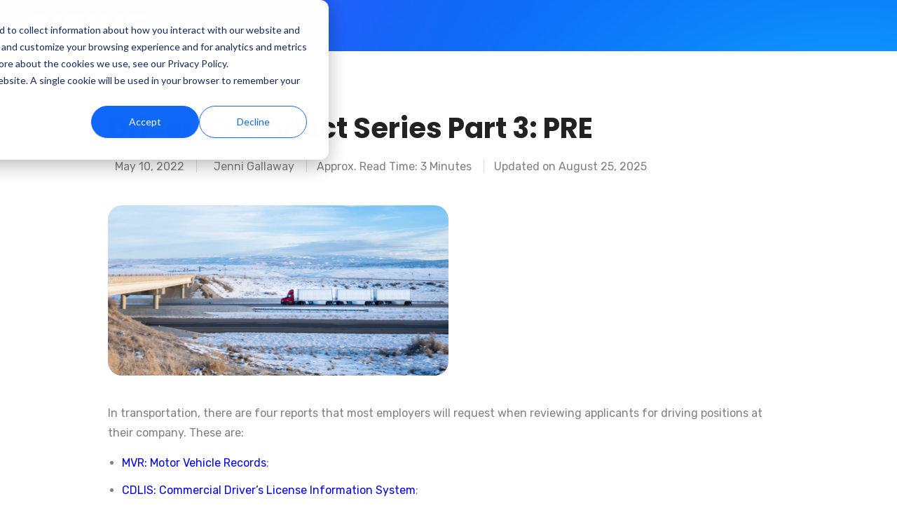

--- FILE ---
content_type: text/html; charset=UTF-8
request_url: https://blog.cisive.com/driver-iq-product-series-part-3-pre-report
body_size: 10718
content:
<!doctype html><html lang="en"><head>
    <meta charset="utf-8">
    <title>Driver iQ Product Series Part 3: PRE - Cisive Blog</title>
    <link rel="shortcut icon" href="https://blog.cisive.com/hubfs/favicon.svg">
    <meta name="description" content="In transportation, there are four reports that most employers will request when reviewing applicants for driving positions at their company. These are: MVR: Motor Vehicle Records; CDLIS: Commercial Driver’s License Information System; PRE: Previous Record of Employment; and PSP: Pre-employment Screening Program &nbsp; In this four-part series, we’ll review these primary reports you need when … Continue reading &quot;Driver iQ Product Series Part 3: PRE&quot;">
    <link rel="preconnect" href="https://fonts.googleapis.com">
    <link rel="preconnect" href="https://fonts.gstatic.com" crossorigin> 

     

    <script src="https://kit.fontawesome.com/1985d96bfa.js" crossorigin="anonymous"></script>
    
    
    
    
      
    
<meta name="viewport" content="width=device-width, initial-scale=1">

    
    <meta property="og:description" content="In transportation, there are four reports that most employers will request when reviewing applicants for driving positions at their company. These are: MVR: Motor Vehicle Records; CDLIS: Commercial Driver’s License Information System; PRE: Previous Record of Employment; and PSP: Pre-employment Screening Program &nbsp; In this four-part series, we’ll review these primary reports you need when … Continue reading &quot;Driver iQ Product Series Part 3: PRE&quot;">
    <meta property="og:title" content="Driver iQ Product Series Part 3: PRE - Cisive Blog">
    <meta name="twitter:description" content="In transportation, there are four reports that most employers will request when reviewing applicants for driving positions at their company. These are: MVR: Motor Vehicle Records; CDLIS: Commercial Driver’s License Information System; PRE: Previous Record of Employment; and PSP: Pre-employment Screening Program &nbsp; In this four-part series, we’ll review these primary reports you need when … Continue reading &quot;Driver iQ Product Series Part 3: PRE&quot;">
    <meta name="twitter:title" content="Driver iQ Product Series Part 3: PRE - Cisive Blog">

    

    
    <style>
a.cta_button{-moz-box-sizing:content-box !important;-webkit-box-sizing:content-box !important;box-sizing:content-box !important;vertical-align:middle}.hs-breadcrumb-menu{list-style-type:none;margin:0px 0px 0px 0px;padding:0px 0px 0px 0px}.hs-breadcrumb-menu-item{float:left;padding:10px 0px 10px 10px}.hs-breadcrumb-menu-divider:before{content:'›';padding-left:10px}.hs-featured-image-link{border:0}.hs-featured-image{float:right;margin:0 0 20px 20px;max-width:50%}@media (max-width: 568px){.hs-featured-image{float:none;margin:0;width:100%;max-width:100%}}.hs-screen-reader-text{clip:rect(1px, 1px, 1px, 1px);height:1px;overflow:hidden;position:absolute !important;width:1px}
</style>

<link class="hs-async-css" rel="preload" href="https://fonts.googleapis.com/css2?family=Poppins:ital,wght@0,300;0,400;0,500;0,600;0,700;0,800;0,900;1,400&amp;family=Rubik:ital,wght@0,300;0,400;0,500;0,600;0,700;0,800;0,900;1,400&amp;display=swap" as="style" onload="this.onload=null;this.rel='stylesheet'">
<noscript><link rel="stylesheet" href="https://fonts.googleapis.com/css2?family=Poppins:ital,wght@0,300;0,400;0,500;0,600;0,700;0,800;0,900;1,400&amp;family=Rubik:ital,wght@0,300;0,400;0,500;0,600;0,700;0,800;0,900;1,400&amp;display=swap"></noscript>
<link class="hs-async-css" rel="preload" href="https://blog.cisive.com/hubfs/hub_generated/template_assets/1/144311570608/1743319756535/template_bootstrap.min.css" as="style" onload="this.onload=null;this.rel='stylesheet'">
<noscript><link rel="stylesheet" href="https://blog.cisive.com/hubfs/hub_generated/template_assets/1/144311570608/1743319756535/template_bootstrap.min.css"></noscript>
<link class="hs-async-css" rel="preload" href="https://blog.cisive.com/hubfs/hub_generated/template_assets/1/144311926942/1743319759230/template_animate.min.css" as="style" onload="this.onload=null;this.rel='stylesheet'">
<noscript><link rel="stylesheet" href="https://blog.cisive.com/hubfs/hub_generated/template_assets/1/144311926942/1743319759230/template_animate.min.css"></noscript>
<link class="hs-async-css" rel="preload" href="https://blog.cisive.com/hubfs/hub_generated/template_assets/1/144311926944/1743319760141/template_swiper-bundle.min.css" as="style" onload="this.onload=null;this.rel='stylesheet'">
<noscript><link rel="stylesheet" href="https://blog.cisive.com/hubfs/hub_generated/template_assets/1/144311926944/1743319760141/template_swiper-bundle.min.css"></noscript>
<link class="hs-async-css" rel="preload" href="https://blog.cisive.com/hubfs/hub_generated/template_assets/1/144310142524/1743319752817/template_venobox.min.css" as="style" onload="this.onload=null;this.rel='stylesheet'">
<noscript><link rel="stylesheet" href="https://blog.cisive.com/hubfs/hub_generated/template_assets/1/144310142524/1743319752817/template_venobox.min.css"></noscript>
<link class="hs-async-css" rel="preload" href="https://blog.cisive.com/hubfs/hub_generated/template_assets/1/144311570602/1743319754697/template_main.min.css" as="style" onload="this.onload=null;this.rel='stylesheet'">
<noscript><link rel="stylesheet" href="https://blog.cisive.com/hubfs/hub_generated/template_assets/1/144311570602/1743319754697/template_main.min.css"></noscript>
<link rel="stylesheet" href="https://blog.cisive.com/hubfs/hub_generated/template_assets/1/144312637254/1743319766665/template_child.min.css">
<link rel="stylesheet" href="https://blog.cisive.com/hubfs/hub_generated/module_assets/1/186453772563/1740896573718/module_Mobile_Menu.min.css">

<style>
  .header-offcanvas{
    background-color: rgba(21, 29, 40, 1.0);
  }
  .header-offcanvas-head {
    background-color: rgba(6, 10, 16, 1.0);
  }
  .header-offcanvas .offcanvas-menu-nav > ul li > a {
    color: rgba(255, 255, 255, 1.0);
  }
  .header-offcanvas .offcanvas-menu-nav > ul li > a:hover {
    color: rgba(252, 65, 14, 1.0);
  }
  .header-offcanvas .offcanvas-menu-nav > ul li .offcanvas-sub-menu-toggle svg {
    color: rgba(255, 255, 255, 1.0);
  }
  .header-offcanvas .offcanvas-menu-nav > ul li ul li > a {
    color: rgba(255, 255, 255, 1.0);
  }
   .header-offcanvas .offcanvas-menu-nav > ul li ul li > a:hover {
    color: rgba(252, 65, 14, 1.0);
  }
  
</style>


<style>
#hs_cos_wrapper_widget_1700587665039 .blog-listing__post { border-radius:px; }

#hs_cos_wrapper_widget_1700587665039 .blog-listing__post-content {}

#hs_cos_wrapper_widget_1700587665039 .blog-listing__post-image-wrapper { margin-bottom:20px; }

#hs_cos_wrapper_widget_1700587665039 .blog-listing__post-image { border-radius:px; }

#hs_cos_wrapper_widget_1700587665039 .blog-listing__post-tags {}

#hs_cos_wrapper_widget_1700587665039 .blog-listing__post-tag {}

#hs_cos_wrapper_widget_1700587665039 .blog-listing__post-tag:hover,
#hs_cos_wrapper_widget_1700587665039 .blog-listing__post-tag:focus {
  color:#0e68f8;
  font-family:tahoma,arial,helvetica,sans-serif;
  font-style:normal;
  font-weight:normal;
  text-decoration:none;
}

#hs_cos_wrapper_widget_1700587665039 .blog-listing__post-title,
#hs_cos_wrapper_widget_1700587665039 .blog-listing__post-title-link {
  color:#000000;
  font-size:20px;
}

#hs_cos_wrapper_widget_1700587665039 .blog-listing__post-title-link:hover,
#hs_cos_wrapper_widget_1700587665039 .blog-listing__post-title-link:focus {}

#hs_cos_wrapper_widget_1700587665039 .blog-listing__post-author {}

#hs_cos_wrapper_widget_1700587665039 .blog-listing__post-author-image { border-radius:px; }

#hs_cos_wrapper_widget_1700587665039 .blog-listing__post-author-name {}

#hs_cos_wrapper_widget_1700587665039 .blog-listing__post-author-name:hover,
#hs_cos_wrapper_widget_1700587665039 .blog-listing__post-author-name:focus {}

#hs_cos_wrapper_widget_1700587665039 .blog-listing__post-timestamp {}

#hs_cos_wrapper_widget_1700587665039 .blog-listing__post-summary p {}

#hs_cos_wrapper_widget_1700587665039 .blog-listing__post-button-wrapper {}

#hs_cos_wrapper_widget_1700587665039 .button { border-radius:px; }

#hs_cos_wrapper_widget_1700587665039 .button:hover,
#hs_cos_wrapper_widget_1700587665039 .button:focus {}

#hs_cos_wrapper_widget_1700587665039 .button:active {}

</style>

<link rel="preload" as="style" href="https://48752163.fs1.hubspotusercontent-na1.net/hubfs/48752163/raw_assets/blog-default-modules/master/496/js_client_assets/assets/index-D4KAK6Wx.css">

<style id="__jsx-2402192074">.jsx-2402192074{    ._hsBlogPost_1hg5v_2 {
      border-radius: 0px;
    }
    ._hsBlogPostImageWrapper_1hg5v_67 {
      margin-top: 10px;
margin-bottom: 10px;
    }
    ._hsBlogPostImageOverlay_1hg5v_103 {
      padding: 10px;
    }
    ._hsBlogPostListingContent_1hg5v_80 {
    }
    ._hsBlogPostTitleLink_1hg5v_91 {
      margin-top: 10px;
margin-bottom: 10px;
    }
    ._hsBlogPostTitleLink_1hg5v_91:hover {
    }
    ._hsBlogPostAuthorImageWrapper_1hg5v_122 {
      border-radius: 0px;
    }
    ._hsBlogPostAuthorImage_1hg5v_122 {
      width: 50px;
    }
    ._hsBlogPostAuthor_1hg5v_117 {
      margin-top: 10px;
margin-bottom: 10px;
    }
    ._hsBlogPostAuthor_1hg5v_117:hover {
    }
    ._hsBlogPostTag_1hg5v_3 {
      margin-top: 10px;
margin-bottom: 10px;
      border-radius: 0px;
    }
    ._hsBlogPostTag_1hg5v_3:hover {
    }
    ._hsBlogPostTag_1hg5v_3:not(:last-child) {
      margin-right 5px;
    }
    ._hsBlogPostPublishDate_1hg5v_153 {
      margin-top: 10px;
margin-bottom: 10px;
    }
    ._hsBlogPostDescription_1hg5v_158 {
      margin-top: 10px;
margin-bottom: 10px;
    }
    ._hsBlogPostButtonWrapper_1hg5v_163 {
      text-align: CENTER;
    }
    ._hsBlogPostButton_1hg5v_163 {
      margin-top: 10px;
margin-bottom: 10px;
      border-radius: 0px;
    }
    ._hsBlogPostButton_1hg5v_163:hover {
    }
  ;}</style>
<link rel="preload" as="style" href="https://48752163.fs1.hubspotusercontent-na1.net/hubfs/48752163/raw_assets/blog-default-modules/master/496/js_client_assets/assets/index-D4KAK6Wx.css">

<style>
  @font-face {
    font-family: "Poppins";
    font-weight: 700;
    font-style: normal;
    font-display: swap;
    src: url("/_hcms/googlefonts/Poppins/700.woff2") format("woff2"), url("/_hcms/googlefonts/Poppins/700.woff") format("woff");
  }
  @font-face {
    font-family: "Poppins";
    font-weight: 600;
    font-style: normal;
    font-display: swap;
    src: url("/_hcms/googlefonts/Poppins/600.woff2") format("woff2"), url("/_hcms/googlefonts/Poppins/600.woff") format("woff");
  }
  @font-face {
    font-family: "Poppins";
    font-weight: 400;
    font-style: normal;
    font-display: swap;
    src: url("/_hcms/googlefonts/Poppins/regular.woff2") format("woff2"), url("/_hcms/googlefonts/Poppins/regular.woff") format("woff");
  }
  @font-face {
    font-family: "Poppins";
    font-weight: 700;
    font-style: normal;
    font-display: swap;
    src: url("/_hcms/googlefonts/Poppins/700.woff2") format("woff2"), url("/_hcms/googlefonts/Poppins/700.woff") format("woff");
  }
  @font-face {
    font-family: "Rubik";
    font-weight: 400;
    font-style: normal;
    font-display: swap;
    src: url("/_hcms/googlefonts/Rubik/regular.woff2") format("woff2"), url("/_hcms/googlefonts/Rubik/regular.woff") format("woff");
  }
  @font-face {
    font-family: "Rubik";
    font-weight: 400;
    font-style: normal;
    font-display: swap;
    src: url("/_hcms/googlefonts/Rubik/regular.woff2") format("woff2"), url("/_hcms/googlefonts/Rubik/regular.woff") format("woff");
  }
  @font-face {
    font-family: "Rubik";
    font-weight: 700;
    font-style: normal;
    font-display: swap;
    src: url("/_hcms/googlefonts/Rubik/700.woff2") format("woff2"), url("/_hcms/googlefonts/Rubik/700.woff") format("woff");
  }
</style>

<!-- Editor Styles -->
<style id="hs_editor_style" type="text/css">
#hs_cos_wrapper_widget_1702409945180  { display: block !important; padding-left: 0px !important; padding-right: 0px !important }
#hs_cos_wrapper_module_17025831367126  { color: #FFFFFF !important; display: block !important; font-family: sans-serif !important; padding-bottom: 20px !important; padding-top: 20px !important; text-align: center !important }
#hs_cos_wrapper_module_17025831367126  p , #hs_cos_wrapper_module_17025831367126  li , #hs_cos_wrapper_module_17025831367126  span , #hs_cos_wrapper_module_17025831367126  label , #hs_cos_wrapper_module_17025831367126  h1 , #hs_cos_wrapper_module_17025831367126  h2 , #hs_cos_wrapper_module_17025831367126  h3 , #hs_cos_wrapper_module_17025831367126  h4 , #hs_cos_wrapper_module_17025831367126  h5 , #hs_cos_wrapper_module_17025831367126  h6  { color: #FFFFFF !important; font-family: sans-serif !important }
.header_navigation-row-0-max-width-section-centering > .row-fluid {
  max-width: 1250px !important;
  margin-left: auto !important;
  margin-right: auto !important;
}
.widget_1702409945180-flexbox-positioning {
  display: -ms-flexbox !important;
  -ms-flex-direction: column !important;
  -ms-flex-align: start !important;
  -ms-flex-pack: start;
  display: flex !important;
  flex-direction: column !important;
  align-items: flex-start !important;
  justify-content: flex-start;
}
.widget_1702409945180-flexbox-positioning > div {
  max-width: 100%;
  flex-shrink: 0 !important;
}
/* HubSpot Non-stacked Media Query Styles */
@media (min-width:768px) {
  .header_navigation-row-0-vertical-alignment > .row-fluid {
    display: -ms-flexbox !important;
    -ms-flex-direction: row;
    display: flex !important;
    flex-direction: row;
  }
  .cell_1702410083267-vertical-alignment {
    display: -ms-flexbox !important;
    -ms-flex-direction: column !important;
    -ms-flex-pack: center !important;
    display: flex !important;
    flex-direction: column !important;
    justify-content: center !important;
  }
  .cell_1702410083267-vertical-alignment > div {
    flex-shrink: 0 !important;
  }
}
/* HubSpot Styles (default) */
.header_navigation-row-0-padding {
  padding-top: 20px !important;
  padding-bottom: 20px !important;
  padding-left: 0px !important;
  padding-right: 0px !important;
}
.header_navigation-row-0-background-layers {
  background-image: url('https://blog.cisive.com/hubfs/gradient%20background%20-%20saturarted%204.png') !important;
  background-position: center center !important;
  background-size: cover !important;
  background-repeat: no-repeat !important;
}
.footer-row-2-padding {
  padding-top: 0px !important;
  padding-bottom: 0px !important;
  padding-left: 0px !important;
  padding-right: 0px !important;
}
.footer-row-2-background-layers {
  background-image: linear-gradient(rgba(11, 16, 36, 1), rgba(11, 16, 36, 1)) !important;
  background-position: left top !important;
  background-size: auto !important;
  background-repeat: no-repeat !important;
}
.cell_17005876652042-row-0-padding {
  padding-top: 20px !important;
  padding-bottom: 80px !important;
}
</style>
    <script type="application/ld+json">
{
  "mainEntityOfPage" : {
    "@type" : "WebPage",
    "@id" : "https://blog.cisive.com/driver-iq-product-series-part-3-pre-report"
  },
  "author" : {
    "name" : "Jenni Gallaway",
    "url" : "https://blog.cisive.com/author/jenni-gallaway",
    "@type" : "Person"
  },
  "headline" : "Driver iQ Product Series Part 3: PRE - Cisive Blog",
  "datePublished" : "2022-05-10T12:30:13.000Z",
  "dateModified" : "2025-08-25T14:46:13.586Z",
  "publisher" : {
    "name" : "Cisive",
    "logo" : {
      "url" : "https://blog.cisive.com/hubfs/cisive%20Color-1.svg",
      "@type" : "ImageObject"
    },
    "@type" : "Organization"
  },
  "@context" : "https://schema.org",
  "@type" : "BlogPosting",
  "image" : [ "https://blog.cisive.com/hubfs/Imported_Blog_Media/Driver-iQ-Product-Series-Part-3-Cisive.png" ]
}
</script>


    
<!--  Added by GoogleAnalytics4 integration -->
<script>
var _hsp = window._hsp = window._hsp || [];
window.dataLayer = window.dataLayer || [];
function gtag(){dataLayer.push(arguments);}

var useGoogleConsentModeV2 = true;
var waitForUpdateMillis = 1000;


if (!window._hsGoogleConsentRunOnce) {
  window._hsGoogleConsentRunOnce = true;

  gtag('consent', 'default', {
    'ad_storage': 'denied',
    'analytics_storage': 'denied',
    'ad_user_data': 'denied',
    'ad_personalization': 'denied',
    'wait_for_update': waitForUpdateMillis
  });

  if (useGoogleConsentModeV2) {
    _hsp.push(['useGoogleConsentModeV2'])
  } else {
    _hsp.push(['addPrivacyConsentListener', function(consent){
      var hasAnalyticsConsent = consent && (consent.allowed || (consent.categories && consent.categories.analytics));
      var hasAdsConsent = consent && (consent.allowed || (consent.categories && consent.categories.advertisement));

      gtag('consent', 'update', {
        'ad_storage': hasAdsConsent ? 'granted' : 'denied',
        'analytics_storage': hasAnalyticsConsent ? 'granted' : 'denied',
        'ad_user_data': hasAdsConsent ? 'granted' : 'denied',
        'ad_personalization': hasAdsConsent ? 'granted' : 'denied'
      });
    }]);
  }
}

gtag('js', new Date());
gtag('set', 'developer_id.dZTQ1Zm', true);
gtag('config', 'G-63M7613B9J');
</script>
<script async src="https://www.googletagmanager.com/gtag/js?id=G-63M7613B9J"></script>

<!-- /Added by GoogleAnalytics4 integration -->

<!--  Added by GoogleTagManager integration -->
<script>
var _hsp = window._hsp = window._hsp || [];
window.dataLayer = window.dataLayer || [];
function gtag(){dataLayer.push(arguments);}

var useGoogleConsentModeV2 = true;
var waitForUpdateMillis = 1000;



var hsLoadGtm = function loadGtm() {
    if(window._hsGtmLoadOnce) {
      return;
    }

    if (useGoogleConsentModeV2) {

      gtag('set','developer_id.dZTQ1Zm',true);

      gtag('consent', 'default', {
      'ad_storage': 'denied',
      'analytics_storage': 'denied',
      'ad_user_data': 'denied',
      'ad_personalization': 'denied',
      'wait_for_update': waitForUpdateMillis
      });

      _hsp.push(['useGoogleConsentModeV2'])
    }

    (function(w,d,s,l,i){w[l]=w[l]||[];w[l].push({'gtm.start':
    new Date().getTime(),event:'gtm.js'});var f=d.getElementsByTagName(s)[0],
    j=d.createElement(s),dl=l!='dataLayer'?'&l='+l:'';j.async=true;j.src=
    'https://www.googletagmanager.com/gtm.js?id='+i+dl;f.parentNode.insertBefore(j,f);
    })(window,document,'script','dataLayer','GTM-TB28QQN');

    window._hsGtmLoadOnce = true;
};

_hsp.push(['addPrivacyConsentListener', function(consent){
  if(consent.allowed || (consent.categories && consent.categories.analytics)){
    hsLoadGtm();
  }
}]);

</script>

<!-- /Added by GoogleTagManager integration -->



<meta property="og:image" content="https://blog.cisive.com/hubfs/Imported_Blog_Media/Driver-iQ-Product-Series-Part-3-Cisive.png">
<meta property="og:image:width" content="1024">
<meta property="og:image:height" content="512">

<meta name="twitter:image" content="https://blog.cisive.com/hubfs/Imported_Blog_Media/Driver-iQ-Product-Series-Part-3-Cisive.png">


<meta property="og:url" content="https://blog.cisive.com/driver-iq-product-series-part-3-pre-report">
<meta name="twitter:card" content="summary_large_image">

<link rel="canonical" href="https://blog.cisive.com/driver-iq-product-series-part-3-pre-report">
<script type="text/javascript">
    adroll_adv_id = "DVMBS6R6E5CQZEHJXYITRA";
    adroll_pix_id = "EYWMNC3V5FHZ5OFNSDMTF3";
    adroll_version = "2.0";

    (function(w, d, e, o, a) {
        w.__adroll_loaded = true;
        w.adroll = w.adroll || [];
        w.adroll.f = [ 'setProperties', 'identify', 'track' ];
        var roundtripUrl = "https://s.adroll.com/j/" + adroll_adv_id
                + "/roundtrip.js";
        for (a = 0; a < w.adroll.f.length; a++) {
            w.adroll[w.adroll.f[a]] = w.adroll[w.adroll.f[a]] || (function(n) {
                return function() {
                    w.adroll.push([ n, arguments ])
                }
            })(w.adroll.f[a])
        }

        e = d.createElement('script');
        o = d.getElementsByTagName('script')[0];
        e.async = 1;
        e.src = roundtripUrl;
        o.parentNode.insertBefore(e, o);
    })(window, document);
    adroll.track("pageView");
</script>
<meta property="og:type" content="article">
<link rel="alternate" type="application/rss+xml" href="https://blog.cisive.com/rss.xml">
<meta name="twitter:domain" content="blog.cisive.com">
<meta name="twitter:site" content="@CisiveScreening">
<script src="//platform.linkedin.com/in.js" type="text/javascript">
    lang: en_US
</script>

<meta http-equiv="content-language" content="en">






  
  <meta name="generator" content="HubSpot"></head>
  <body>
<!--  Added by GoogleTagManager integration -->
<noscript><iframe src="https://www.googletagmanager.com/ns.html?id=GTM-TB28QQN" height="0" width="0" style="display:none;visibility:hidden"></iframe></noscript>

<!-- /Added by GoogleTagManager integration -->

    <div class="body-wrapper   hs-content-id-147243316880 hs-blog-post hs-blog-id-127018944835">
       
        <div data-global-resource-path="TrendBiz_Karina/templates/partials/header.html"><div class="container-fluid main p-0">
<div class="row-fluid-wrapper">
<div class="row-fluid">
<div class="span12 widget-span widget-type-cell " style="" data-widget-type="cell" data-x="0" data-w="12">

<div class="row-fluid-wrapper row-depth-1 row-number-1 header_navigation-row-0-padding header_navigation-row-0-max-width-section-centering dnd-section header_navigation-row-0-background-layers header_navigation-row-0-background-image header_navigation-row-0-vertical-alignment">
<div class="row-fluid ">
<div class="span12 widget-span widget-type-cell dnd-column cell_1702410083267-vertical-alignment" style="" data-widget-type="cell" data-x="0" data-w="12">

<div class="row-fluid-wrapper row-depth-1 row-number-2 dnd-row">
<div class="row-fluid ">
<div class="span12 widget-span widget-type-custom_widget widget_1702409945180-flexbox-positioning dnd-module" style="" data-widget-type="custom_widget" data-x="0" data-w="12">
<div id="hs_cos_wrapper_widget_1702409945180" class="hs_cos_wrapper hs_cos_wrapper_widget hs_cos_wrapper_type_module widget-type-linked_image" style="" data-hs-cos-general-type="widget" data-hs-cos-type="module">
    






  



<span id="hs_cos_wrapper_widget_1702409945180_" class="hs_cos_wrapper hs_cos_wrapper_widget hs_cos_wrapper_type_linked_image" style="" data-hs-cos-general-type="widget" data-hs-cos-type="linked_image"><a href="https://blog.cisive.com/" target="_parent" id="hs-link-widget_1702409945180_" style="border-width:0px;border:0px;"><img src="https://blog.cisive.com/hubfs/White.svg" class="hs-image-widget " width="165" height="33" alt="White" title="White" loading="lazy"></a></span></div>

</div><!--end widget-span -->
</div><!--end row-->
</div><!--end row-wrapper -->

</div><!--end widget-span -->
</div><!--end row-->
</div><!--end row-wrapper -->

<div class="row-fluid-wrapper row-depth-1 row-number-3 dnd-section">
<div class="row-fluid ">
<div class="span12 widget-span widget-type-custom_widget dnd-module" style="" data-widget-type="custom_widget" data-x="0" data-w="12">
<div id="hs_cos_wrapper_header_navigation-module-2" class="hs_cos_wrapper hs_cos_wrapper_widget hs_cos_wrapper_type_module" style="" data-hs-cos-general-type="widget" data-hs-cos-type="module">












<div class="header-offcanvas">
        <div class="header-offcanvas-head">
            <div class="header-offcanvas-logo">
                

                  <span id="hs_cos_wrapper_header_navigation-module-2_" class="hs_cos_wrapper hs_cos_wrapper_widget hs_cos_wrapper_type_logo" style="" data-hs-cos-general-type="widget" data-hs-cos-type="logo"><a href="http://www.cisive.com" id="hs-link-header_navigation-module-2_" style="border-width:0px;border:0px;"><img src="https://22271054.fs1.hubspotusercontent-na1.net/hub/22271054/hubfs/logo-Nov-23-2022-05-15-18-8775-PM.png?width=184&amp;height=40&amp;name=logo-Nov-23-2022-05-15-18-8775-PM.png" class="hs-image-widget " height="40" style="height: auto;width:184px;border-width:0px;border:0px;" width="184" alt="logo-Nov-23-2022-05-15-18-8775-PM" title="logo-Nov-23-2022-05-15-18-8775-PM" loading="" srcset="https://22271054.fs1.hubspotusercontent-na1.net/hub/22271054/hubfs/logo-Nov-23-2022-05-15-18-8775-PM.png?width=92&amp;height=20&amp;name=logo-Nov-23-2022-05-15-18-8775-PM.png 92w, https://22271054.fs1.hubspotusercontent-na1.net/hub/22271054/hubfs/logo-Nov-23-2022-05-15-18-8775-PM.png?width=184&amp;height=40&amp;name=logo-Nov-23-2022-05-15-18-8775-PM.png 184w, https://22271054.fs1.hubspotusercontent-na1.net/hub/22271054/hubfs/logo-Nov-23-2022-05-15-18-8775-PM.png?width=276&amp;height=60&amp;name=logo-Nov-23-2022-05-15-18-8775-PM.png 276w, https://22271054.fs1.hubspotusercontent-na1.net/hub/22271054/hubfs/logo-Nov-23-2022-05-15-18-8775-PM.png?width=368&amp;height=80&amp;name=logo-Nov-23-2022-05-15-18-8775-PM.png 368w, https://22271054.fs1.hubspotusercontent-na1.net/hub/22271054/hubfs/logo-Nov-23-2022-05-15-18-8775-PM.png?width=460&amp;height=100&amp;name=logo-Nov-23-2022-05-15-18-8775-PM.png 460w, https://22271054.fs1.hubspotusercontent-na1.net/hub/22271054/hubfs/logo-Nov-23-2022-05-15-18-8775-PM.png?width=552&amp;height=120&amp;name=logo-Nov-23-2022-05-15-18-8775-PM.png 552w" sizes="(max-width: 184px) 100vw, 184px"></a></span>
            </div>
            <button class="header-offcanvas-close" type="submit">close</button>
        </div>
        <div class="header-offcanvas-body">
            <div class="offcanvas-menu">
               
            </div>
        </div>
    </div>
    <div class="backdrop"></div></div>

</div><!--end widget-span -->
</div><!--end row-->
</div><!--end row-wrapper -->

</div><!--end widget-span -->
</div>
</div>
</div></div>
       

      <main id="main-content" class="body-container-wrapper">
        
<div class="body-container body-container--blog-post p-0">

  

  <!-- Blog Section Start -->
  <div class="blog-details-section section-padding">
    <div class="container">
        <div class="row">
            <div class="col-lg-10 offset-lg-1">
                <div class="blog-details-content">
                    <div class="entry-content">
                        
                            
                            <span class="category">Background Checks</span>
                            
                          
                        <h1 class="title"><span id="hs_cos_wrapper_name" class="hs_cos_wrapper hs_cos_wrapper_meta_field hs_cos_wrapper_type_text" style="" data-hs-cos-general-type="meta_field" data-hs-cos-type="text">Driver iQ Product Series Part 3: PRE</span></h1>
                        <ul class="blog-meta">
                            <li><i class="far fa-calendar"></i>May 10, 2022</li>
                            <li><i class="far fa-user"></i>Jenni Gallaway</li>
                          <li>Approx. Read Time: 
                            
                          
                          
                          
                          
                              3 Minutes 
                          </li>
                          <li>
          Updated on August 25, 2025   </li>

                        </ul>
                        <div class="thumbnail">
                            <img src="https://blog.cisive.com/hubfs/Imported_Blog_Media/Driver-iQ-Product-Series-Part-3-Cisive.png" alt="">
                        </div>
                    </div>
                    <div class="blog-content"> 
                        <span id="hs_cos_wrapper_post_body" class="hs_cos_wrapper hs_cos_wrapper_meta_field hs_cos_wrapper_type_rich_text" style="" data-hs-cos-general-type="meta_field" data-hs-cos-type="rich_text"><p>In transportation, there are four reports that most employers will request when reviewing applicants for driving positions at their company. These are:</p>
<!--more-->
<ul>
<li><a href="https://blog.cisive.com/driver-iq-product-series-part-1-mvrs/"><span style="color: #0000ff;">MVR: Motor Vehicle Records</span></a>;</li>
<li><a href="https://blog.cisive.com/driver-iq-product-series-part-2-cdlis/"><span style="color: #0000ff;">CDLIS: Commercial Driver’s License Information System</span></a>;</li>
<li>PRE: Previous Record of Employment; and</li>
<li>PSP: Pre-employment Screening Program</li>
</ul>
<p>&nbsp;</p>
<p>In this four-part series, we’ll review these primary reports you need when screening your drivers, as well as best practices when ordering them from <span style="color: #0000ff;"><a style="color: #0000ff;" href="https://www.driveriq.com">Driver iQ</a></span>, Cisive’s transportation employment screening division.</p>
<p>&nbsp;</p>
<h4>What is a PRE report? Why is it important?</h4>
<p>PRE stands for Previous Record of Employment. Driver iQ has a proprietary previous employment database of more than 4.3 million records, with records added daily. Some of the largest carriers in the nation share their employment records exclusively with Driver iQ. Head-to-head comparisons by Driver iQ clients have found that Driver iQ more frequently holds records on drivers who are currently churning in the industry.</p>
<p>Under <span style="color: #0000ff;"><a style="color: #0000ff;" href="https://www.fmcsa.dot.gov/" target="_blank" rel="noopener">Federal Motor Carrier Safety Administration (FMCSA)</a></span> guidelines, transportation companies are required to verify employment history for the previous three years on those applying to operate a commercial motor vehicle. It’s also important to know if your applicants are qualified through a driver education program. In addition to employment records, the PRE report includes driver school record verification from many schools across the nation.</p>
<p>&nbsp;</p>
<h4>What’s on a PRE report?</h4>
<p>Driver iQ’s PRE reports include the following features:</p>
<ul>
<li>Work History for participating carriers’ past drivers;</li>
<li>Driving school record verification from participating schools;</li>
<li>Accident History and Drug and Alcohol Test History for the past 3+ years (if carrier provides);</li>
<li>Additional Information (AI) Notification: Receive notifications when a change has occurred to a record you have recently purchased (no additional fee);</li>
<li>A summary report to allow quick at a glance timelines (number of months of employment) for all carriers found in the PRE database;</li>
<li>Full start and end date, not just month and year, to allow more accurate confirmation of the driver’s period of service with a former employer;</li>
<li>PRE makes it easy to pull and aggregate reports in response to FMCSA/DOT audits;</li>
<li>PRE meets or exceeds all FMCSA and FCRA requirements; and</li>
<li>Continuous credits for the driver records stored.</li>
</ul>
<p>&nbsp;</p>
<h4>What are some tips and best practices for ordering a PRE report?</h4>
<p>Driver iQ provides a few reminders when ordering a PRE report:</p>
<ul>
<li>Always run a PRE on every applicant. There may be information available which the driver did not disclose. If there is no record in the database, there is no charge.</li>
<li>If a driver is currently employed by a carrier, this will not show on a PRE report. The PRE is for previous employment only.</li>
<li>The PRE summary page may show “time between record.” This is not necessarily an indication that a driver was not employed during this period. It may mean employment for that timeframe is not currently housed in the PRE database.</li>
<li>PRE reports could contain Drug &amp; Alcohol (D&amp;A) results (prior to 01/06/2020). If the PRE report does not contain D&amp;A results, the PRE report may include who <em>does</em> hold the results, if known. Employers may also need to check the FMCSA for D&amp;A results.</li>
<li>D&amp;A results can take 24-48 hours to return once a driver’s release is received, depending on volume. All releases are reviewed manually for compliance purposes.</li>
<li>Salary information is held by the previous employer, and is not contained on any PRE reports.</li>
</ul>
<p>&nbsp;</p>
<h4>How can Driver iQ help?</h4>
<p>Driver iQ can provide carriers with current and accurate previous records of employment as required by the FMCSA. Driver iQ can also handle the Verifications of Employment (VOE) process for clients. The VOE is called a SingleCheck report, and carriers utilizing SingleCheck often provide current and previous employment information to Driver iQ.</p>
<p>Many carriers receive credits for providing employment records to Driver iQ. <span style="color: #0000ff;"><a style="color: #0000ff;" href="https://www2.cisive.com/driveriq/speak-expert" rel="noopener">Contact Driver iQ</a></span> to get started!</p></span>
                      <br>
                       <div style="margin:0 40px 0 20px;">
                          <p> Author: Jenni Gallaway </p>
                        
                          <p> Bio: Content Marketing Manager at Cisive. 8 years of experience in the background screening industry. </p>
                          
                         <a href="" target="_blank">Let's Connect on LinkedIn</a>

                      </div>
                     
                  
                    </div>
                  
                  
                    
                    <div class="blog-share-area">
                        <div class="row align-items-center">
                            <div class="col-md-7">
                                <div class="blog-tags">
                                    <h6 class="title">Tags:</h6>
                                    <div class="tag-list">
                                        
                                            
                                            <a href="https://blog.cisive.com/tag/background-checks">Background Checks</a>
                                            
                                            <a href="https://blog.cisive.com/tag/compliance">Compliance</a>
                                            
                                        
                                    </div>
                                </div>
                            </div>
                            <div class="col-md-5">
                                <div class="blog-share">
                                    <h6 class="title">Share on:</h6>
                            
                                    
                                  

                                  
                                 <div id="hs_cos_wrapper_module_174017481895421" class="hs_cos_wrapper hs_cos_wrapper_widget hs_cos_wrapper_type_module widget-type-social_sharing" style="" data-hs-cos-general-type="widget" data-hs-cos-type="module">






<div class="hs_cos_wrapper hs_cos_wrapper_widget hs_cos_wrapper_type_social_sharing" data-hs-cos-general-type="widget" data-hs-cos-type="social_sharing">
  
  
  
    
    
      
    
    
    
			
		

    <a href="https://www.facebook.com/share.php?u=https%3A%2F%2Fblog.cisive.com%2Fdriver-iq-product-series-part-3-pre-report%3Futm_medium%3Dsocial%26utm_source%3Dfacebook" target="_blank" rel="noopener" style="width:24px;border-width:0px;border:0px;text-decoration:none;">
      <img src="//7528309.fs1.hubspotusercontent-na1.net/hub/7528309/hubfs/raw_assets/public/mV0_d-web-default-modules_hubspot/img/facebook-color.png?width=24&amp;name=facebook-color.png" class="hs-image-widget hs-image-social-sharing-24" style="height:24px;width:24px;border-radius:3px;border-width:0px;border:0px;" width="24" hspace="0" alt="Share on facebook" srcset="//7528309.fs1.hubspotusercontent-na1.net/hub/7528309/hubfs/raw_assets/public/mV0_d-web-default-modules_hubspot/img/facebook-color.png?width=12&amp;name=facebook-color.png 12w, //7528309.fs1.hubspotusercontent-na1.net/hub/7528309/hubfs/raw_assets/public/mV0_d-web-default-modules_hubspot/img/facebook-color.png?width=24&amp;name=facebook-color.png 24w, //7528309.fs1.hubspotusercontent-na1.net/hub/7528309/hubfs/raw_assets/public/mV0_d-web-default-modules_hubspot/img/facebook-color.png?width=36&amp;name=facebook-color.png 36w, //7528309.fs1.hubspotusercontent-na1.net/hub/7528309/hubfs/raw_assets/public/mV0_d-web-default-modules_hubspot/img/facebook-color.png?width=48&amp;name=facebook-color.png 48w, //7528309.fs1.hubspotusercontent-na1.net/hub/7528309/hubfs/raw_assets/public/mV0_d-web-default-modules_hubspot/img/facebook-color.png?width=60&amp;name=facebook-color.png 60w, //7528309.fs1.hubspotusercontent-na1.net/hub/7528309/hubfs/raw_assets/public/mV0_d-web-default-modules_hubspot/img/facebook-color.png?width=72&amp;name=facebook-color.png 72w" sizes="(max-width: 24px) 100vw, 24px">
    </a>
	

  
  
  
    
    
      
    
    
    
			
		

    <a href="https://www.linkedin.com/shareArticle?mini=true&amp;url=https%3A%2F%2Fblog.cisive.com%2Fdriver-iq-product-series-part-3-pre-report%3Futm_medium%3Dsocial%26utm_source%3Dlinkedin" target="_blank" rel="noopener" style="width:24px;border-width:0px;border:0px;text-decoration:none;">
      <img src="//7528302.fs1.hubspotusercontent-na1.net/hub/7528302/hubfs/raw_assets/public/mV0_d-web-default-modules_hubspot/img/linkedin-color.png?width=24&amp;name=linkedin-color.png" class="hs-image-widget hs-image-social-sharing-24" style="height:24px;width:24px;border-radius:3px;border-width:0px;border:0px;" width="24" hspace="0" alt="Share on linkedin" srcset="//7528302.fs1.hubspotusercontent-na1.net/hub/7528302/hubfs/raw_assets/public/mV0_d-web-default-modules_hubspot/img/linkedin-color.png?width=12&amp;name=linkedin-color.png 12w, //7528302.fs1.hubspotusercontent-na1.net/hub/7528302/hubfs/raw_assets/public/mV0_d-web-default-modules_hubspot/img/linkedin-color.png?width=24&amp;name=linkedin-color.png 24w, //7528302.fs1.hubspotusercontent-na1.net/hub/7528302/hubfs/raw_assets/public/mV0_d-web-default-modules_hubspot/img/linkedin-color.png?width=36&amp;name=linkedin-color.png 36w, //7528302.fs1.hubspotusercontent-na1.net/hub/7528302/hubfs/raw_assets/public/mV0_d-web-default-modules_hubspot/img/linkedin-color.png?width=48&amp;name=linkedin-color.png 48w, //7528302.fs1.hubspotusercontent-na1.net/hub/7528302/hubfs/raw_assets/public/mV0_d-web-default-modules_hubspot/img/linkedin-color.png?width=60&amp;name=linkedin-color.png 60w, //7528302.fs1.hubspotusercontent-na1.net/hub/7528302/hubfs/raw_assets/public/mV0_d-web-default-modules_hubspot/img/linkedin-color.png?width=72&amp;name=linkedin-color.png 72w" sizes="(max-width: 24px) 100vw, 24px">
    </a>
	

  
  
  
    
    
      
    
    
    
			
		

    <a href="https://twitter.com/intent/tweet?original_referer=https%3A%2F%2Fblog.cisive.com%2Fdriver-iq-product-series-part-3-pre-report%3Futm_medium%3Dsocial%26utm_source%3Dtwitter&amp;url=https%3A%2F%2Fblog.cisive.com%2Fdriver-iq-product-series-part-3-pre-report%3Futm_medium%3Dsocial%26utm_source%3Dtwitter&amp;source=tweetbutton&amp;text=" target="_blank" rel="noopener" style="width:24px;border-width:0px;border:0px;text-decoration:none;">
      <img src="//7528302.fs1.hubspotusercontent-na1.net/hub/7528302/hubfs/raw_assets/public/mV0_d-web-default-modules_hubspot/img/x-twitter-color.png?width=24&amp;name=x-twitter-color.png" class="hs-image-widget hs-image-social-sharing-24" style="height:24px;width:24px;border-radius:3px;border-width:0px;border:0px;" width="24" hspace="0" alt="Share on twitter" srcset="//7528302.fs1.hubspotusercontent-na1.net/hub/7528302/hubfs/raw_assets/public/mV0_d-web-default-modules_hubspot/img/x-twitter-color.png?width=12&amp;name=x-twitter-color.png 12w, //7528302.fs1.hubspotusercontent-na1.net/hub/7528302/hubfs/raw_assets/public/mV0_d-web-default-modules_hubspot/img/x-twitter-color.png?width=24&amp;name=x-twitter-color.png 24w, //7528302.fs1.hubspotusercontent-na1.net/hub/7528302/hubfs/raw_assets/public/mV0_d-web-default-modules_hubspot/img/x-twitter-color.png?width=36&amp;name=x-twitter-color.png 36w, //7528302.fs1.hubspotusercontent-na1.net/hub/7528302/hubfs/raw_assets/public/mV0_d-web-default-modules_hubspot/img/x-twitter-color.png?width=48&amp;name=x-twitter-color.png 48w, //7528302.fs1.hubspotusercontent-na1.net/hub/7528302/hubfs/raw_assets/public/mV0_d-web-default-modules_hubspot/img/x-twitter-color.png?width=60&amp;name=x-twitter-color.png 60w, //7528302.fs1.hubspotusercontent-na1.net/hub/7528302/hubfs/raw_assets/public/mV0_d-web-default-modules_hubspot/img/x-twitter-color.png?width=72&amp;name=x-twitter-color.png 72w" sizes="(max-width: 24px) 100vw, 24px">
    </a>
	

  
  
  

  
  
  

</div></div>
                                  
                                  

                            </div>
                        </div>
                    </div>
                </div>

                
               

                        
                </div>

            </div>
        </div>
    </div>
</div>
<!-- Blog Section End -->



       

      
        <div data-global-resource-path="TrendBiz_Karina/templates/partials/footer.html"><div class="container-fluid main p-0">
<div class="row-fluid-wrapper">
<div class="row-fluid">
<div class="span12 widget-span widget-type-cell " style="" data-widget-type="cell" data-x="0" data-w="12">

<div class="row-fluid-wrapper row-depth-1 row-number-1 dnd-section">
<div class="row-fluid ">
<div class="span12 widget-span widget-type-cell dnd-column" style="" data-widget-type="cell" data-x="0" data-w="12">

<div class="row-fluid-wrapper row-depth-1 row-number-2 dnd-row cell_17005876652042-row-0-padding">
<div class="row-fluid ">
<div class="span12 widget-span widget-type-custom_widget dnd-module" style="" data-widget-type="custom_widget" data-x="0" data-w="12">
<div id="hs_cos_wrapper_widget_1700587665039" class="hs_cos_wrapper hs_cos_wrapper_widget hs_cos_wrapper_type_module" style="" data-hs-cos-general-type="widget" data-hs-cos-type="module">






  





  
  



















































  
  
    <section class="blog-listing blog-listing--card blog-listing--3-col">
      <h2 class="blog-listing__heading">Related posts</h2>
  

      

      <article class="blog-listing__post card  blog-post-listing__post--card blog-post-listing__post--3" aria-label="Blog post summary: {{ post.name }}">

        

        

          

          
            
  
    <a class="blog-listing__post-image-wrapper blog-post-listing__post-image-wrapper--card " href="https://blog.cisive.com/driver-iq-product-series-part-1-mvrs" aria-label="Read full post: {{ post.name }}">
      <img class="blog-listing__post-image" src="https://blog.cisive.com/hs-fs/hubfs/Imported_Blog_Media/Driver-iQ-Product-Series-Part-1-March-Cisive.png?height=200&amp;name=Driver-iQ-Product-Series-Part-1-March-Cisive.png" height="200" loading="lazy" alt="">
    </a>
  
 
          

          

          
  <div class="blog-listing__post-content blog-listing__post-content--card blog-post-listing__post-content--with-image">
    <div class="blog-listing__header">
      
  
    <div class="blog-listing__post-tags">
      
        <a class="blog-listing__post-tag" href="https://blog.cisive.com/tag/background-checks">Background Checks</a><span>, </span>
      
        <a class="blog-listing__post-tag" href="https://blog.cisive.com/tag/transportation">Transportation</a>
      
    </div>
  
 
      
  
    <h2 class="blog-listing__post-title">
      <a class="blog-listing__post-title-link" href="https://blog.cisive.com/driver-iq-product-series-part-1-mvrs">Driver iQ Product Series Part 1: MVRs</a>
    </h2>
  
 
      
  
    <div class="blog-listing__post-author">
      
      <a class="blog-listing__post-author-name" href="https://blog.cisive.com/author/jenni-gallaway">Jenni Gallaway</a>
    </div>
  
 
      
  
    <time class="blog-listing__post-timestamp" datetime="2022-03-09 07:00:07">
      March 9, 2022
    </time>
  
 
    </div>
    
  
    <div class="blog-listing__post-summary">
      <p>In transportation, there are four reports that most employers will request when reviewing...</p>
    </div>
  
 
    
  
    <div class="blog-listing__post-button-wrapper">
      <a class="blog-listing__post-button button  " href="https://blog.cisive.com/driver-iq-product-series-part-1-mvrs" aria-label="Read full post: {{ post.name }}">
      Read more
      </a>
    </div>
  
 
  </div>
 

        

        

      </article>
  


  
  

      

      <article class="blog-listing__post card  blog-post-listing__post--card blog-post-listing__post--3" aria-label="Blog post summary: {{ post.name }}">

        

        

          

          
            
  
    <a class="blog-listing__post-image-wrapper blog-post-listing__post-image-wrapper--card " href="https://blog.cisive.com/driver-iq-product-series-part-4-pre-employment-screening-program-psp" aria-label="Read full post: {{ post.name }}">
      <img class="blog-listing__post-image" src="https://blog.cisive.com/hs-fs/hubfs/Imported_Blog_Media/Driver-iQ-Product-Series-Part-4-Cisive.png?height=200&amp;name=Driver-iQ-Product-Series-Part-4-Cisive.png" height="200" loading="lazy" alt="">
    </a>
  
 
          

          

          
  <div class="blog-listing__post-content blog-listing__post-content--card blog-post-listing__post-content--with-image">
    <div class="blog-listing__header">
      
  
    <div class="blog-listing__post-tags">
      
        <a class="blog-listing__post-tag" href="https://blog.cisive.com/tag/background-checks">Background Checks</a>
      
    </div>
  
 
      
  
    <h2 class="blog-listing__post-title">
      <a class="blog-listing__post-title-link" href="https://blog.cisive.com/driver-iq-product-series-part-4-pre-employment-screening-program-psp">Driver iQ Product Series Part 4: Pre-Employment Screening Program (PSP)</a>
    </h2>
  
 
      
  
    <div class="blog-listing__post-author">
      
      <a class="blog-listing__post-author-name" href="https://blog.cisive.com/author/jenni-gallaway">Jenni Gallaway</a>
    </div>
  
 
      
  
    <time class="blog-listing__post-timestamp" datetime="2022-06-07 12:06:36">
      June 7, 2022
    </time>
  
 
    </div>
    
  
    <div class="blog-listing__post-summary">
      <p>In transportation, there are four reports that most employers will request when reviewing...</p>
    </div>
  
 
    
  
    <div class="blog-listing__post-button-wrapper">
      <a class="blog-listing__post-button button  " href="https://blog.cisive.com/driver-iq-product-series-part-4-pre-employment-screening-program-psp" aria-label="Read full post: {{ post.name }}">
      Read more
      </a>
    </div>
  
 
  </div>
 

        

        

      </article>
  


  
  

      

      <article class="blog-listing__post card  blog-post-listing__post--card blog-post-listing__post--3" aria-label="Blog post summary: {{ post.name }}">

        

        

          

          
            
  
    <a class="blog-listing__post-image-wrapper blog-post-listing__post-image-wrapper--card " href="https://blog.cisive.com/driver-iq-product-series-part-2-cdlis" aria-label="Read full post: {{ post.name }}">
      <img class="blog-listing__post-image" src="https://blog.cisive.com/hs-fs/hubfs/Imported_Blog_Media/Driver-iQ-Product-Series-Part-2-CDLIS-1-Cisive.png?height=200&amp;name=Driver-iQ-Product-Series-Part-2-CDLIS-1-Cisive.png" height="200" loading="lazy" alt="">
    </a>
  
 
          

          

          
  <div class="blog-listing__post-content blog-listing__post-content--card blog-post-listing__post-content--with-image">
    <div class="blog-listing__header">
      
  
    <div class="blog-listing__post-tags">
      
        <a class="blog-listing__post-tag" href="https://blog.cisive.com/tag/background-checks">Background Checks</a><span>, </span>
      
        <a class="blog-listing__post-tag" href="https://blog.cisive.com/tag/transportation">Transportation</a>
      
    </div>
  
 
      
  
    <h2 class="blog-listing__post-title">
      <a class="blog-listing__post-title-link" href="https://blog.cisive.com/driver-iq-product-series-part-2-cdlis">Driver iQ Product Series Part 2: CDLIS</a>
    </h2>
  
 
      
  
    <div class="blog-listing__post-author">
      
      <a class="blog-listing__post-author-name" href="https://blog.cisive.com/author/jenni-gallaway">Jenni Gallaway</a>
    </div>
  
 
      
  
    <time class="blog-listing__post-timestamp" datetime="2022-04-13 07:42:20">
      April 13, 2022
    </time>
  
 
    </div>
    
  
    <div class="blog-listing__post-summary">
      <p>In transportation, there are four reports that most employers will request when reviewing...</p>
    </div>
  
 
    
  
    <div class="blog-listing__post-button-wrapper">
      <a class="blog-listing__post-button button  " href="https://blog.cisive.com/driver-iq-product-series-part-2-cdlis" aria-label="Read full post: {{ post.name }}">
      Read more
      </a>
    </div>
  
 
  </div>
 

        

        

      </article>
  
    </section>
  


</div>

</div><!--end widget-span -->
</div><!--end row-->
</div><!--end row-wrapper -->

</div><!--end widget-span -->
</div><!--end row-->
</div><!--end row-wrapper -->

<div class="row-fluid-wrapper row-depth-1 row-number-3 dnd-section">
<div class="row-fluid ">
<div class="span12 widget-span widget-type-cell dnd-column" style="" data-widget-type="cell" data-x="0" data-w="12">

<div class="row-fluid-wrapper row-depth-1 row-number-4 dnd-row">
<div class="row-fluid ">
<div class="span12 widget-span widget-type-custom_widget dnd-module" style="" data-widget-type="custom_widget" data-x="0" data-w="12">
<div id="hs_cos_wrapper_widget_1700587629372" class="hs_cos_wrapper hs_cos_wrapper_widget hs_cos_wrapper_type_module" style="" data-hs-cos-general-type="widget" data-hs-cos-type="module"><link rel="stylesheet" href="https://48752163.fs1.hubspotusercontent-na1.net/hubfs/48752163/raw_assets/blog-default-modules/master/496/js_client_assets/assets/index-D4KAK6Wx.css">
<!--$--><div data-hs-island="true" id="island-8612a5i1R1q"><!--$--><!--/$--></div><!--/$--><section class="jsx-2402192074 _hsBlogPostListing_1hg5v_8 undefined undefined hs-blog-post__wrapper"></section><div data-hs-island="true" id="island-8612a5i1Ru"></div>
    <script type="text/javascript">
      window.__hsEnvConfig = {"hsDeployed":true,"hsEnv":"prod","hsJSRGates":["CMS:JSRenderer:SeparateIslandRenderOption","CMS:JSRenderer:CompressResponse","CMS:JSRenderer:MinifyCSS","CMS:JSRenderer:GetServerSideProps","CMS:JSRenderer:LocalProxySchemaVersion1","CMS:JSRenderer:SharedDeps"],"hublet":"na1","portalID":40249759};
      window.__hsServerPageUrl = "https:\u002F\u002Fblog.cisive.com\u002Fdriver-iq-product-series-part-3-pre-report";
      window.__hsBasePath = "\u002Fdriver-iq-product-series-part-3-pre-report";
    </script>
      
  <script type="text/javascript">
    var newIslands = [{"clientOnly":false,"hydrateOn":"load","id":"island-8612a5i1R1q","moduleId":"components\u002Fmodules\u002FBlogPosts-V0\u002Fislands\u002FGatedContentAPICheck.tsx?client-entry","moduleName":"GatedContentAPICheck","priority":0,"props":{"idsToGateCheck":[]},"sharedStateID":"hs-ss-:8612a5i1Ra:","supplementalFieldValues":{"alternateImage":{},"buttonText":{},"columns":{},"displayForEachListItem":{},"fullImage":{},"groupDefaultText":{"ariaDescribedByText":{},"authorAltText":{},"blogPostSummaryText":{},"featuredImageText":{},"pictureOfText":{},"readFullPostText":{}},"groupStyle":{"groupAuthor":{"groupHover":{"groupText":{"font":{}}},"groupImage":{"groupCorner":{"radius":{}},"size":{}},"groupSpacing":{"spacing":{}},"groupText":{"font":{}}},"groupBackgroundImage":{"color":{},"spacing":{}},"groupButton":{"groupAlignment":{"alignment":{}},"groupBackground":{"color":{}},"groupBorder":{"border":{}},"groupCorner":{"radius":{}},"groupHover":{"groupBackground":{"color":{}},"groupBorder":{"border":{}},"groupText":{"font":{}}},"groupSpacing":{"spacing":{}},"groupText":{"font":{}}},"groupContent":{"spacing":{}},"groupDescription":{"groupSpacing":{"spacing":{}},"groupText":{"font":{}}},"groupImage":{"groupCorner":{"radius":{}},"groupSize":{"aspectRatio":{},"width":{}},"groupSpacing":{"betweenImageAndContent":{},"spacing":{}}},"groupPost":{"groupBackground":{"color":{}},"groupBorder":{"border":{}},"groupCorner":{"radius":{}},"groupSpacing":{"spaceBetweenPosts":{},"spacing":{}}},"groupPublishDate":{"groupSpacing":{"spacing":{}},"groupText":{"font":{}}},"groupTags":{"groupBackground":{"color":{}},"groupBorder":{"border":{}},"groupCorner":{"radius":{}},"groupHover":{"groupBackground":{"color":{}},"groupBorder":{"border":{}},"groupText":{"font":{}}},"groupSpacing":{"spaceBetweenTags":{},"spacing":{}},"groupText":{"font":{}}},"groupTitle":{"groupHover":{"groupText":{"font":{}}},"groupSpacing":{"spacing":{}},"groupText":{"font":{}},"headingLevel":{}}},"layout":{}},"url":"https:\u002F\u002F48752163.fs1.hubspotusercontent-na1.net\u002Fhubfs\u002F48752163\u002Fraw_assets\u002Fblog-default-modules\u002Fmaster\u002F496\u002Fjs_client_assets\u002Fassets\u002FGatedContentAPICheck-BV3gb_1F.js"},{"clientOnly":true,"hydrateOn":"load","id":"island-8612a5i1Ru","moduleId":"components\u002Fmodules\u002FBlogPosts-V0\u002Fislands\u002FDescribedByElement.tsx?client-entry","moduleName":"DescribedByElement","priority":0,"props":{"describedByText":"This content is only available to logged in members."},"sharedStateID":"hs-ss-:8612a5i1Re:","supplementalFieldValues":{"alternateImage":{},"buttonText":{},"columns":{},"displayForEachListItem":{},"fullImage":{},"groupDefaultText":{"ariaDescribedByText":{},"authorAltText":{},"blogPostSummaryText":{},"featuredImageText":{},"pictureOfText":{},"readFullPostText":{}},"groupStyle":{"groupAuthor":{"groupHover":{"groupText":{"font":{}}},"groupImage":{"groupCorner":{"radius":{}},"size":{}},"groupSpacing":{"spacing":{}},"groupText":{"font":{}}},"groupBackgroundImage":{"color":{},"spacing":{}},"groupButton":{"groupAlignment":{"alignment":{}},"groupBackground":{"color":{}},"groupBorder":{"border":{}},"groupCorner":{"radius":{}},"groupHover":{"groupBackground":{"color":{}},"groupBorder":{"border":{}},"groupText":{"font":{}}},"groupSpacing":{"spacing":{}},"groupText":{"font":{}}},"groupContent":{"spacing":{}},"groupDescription":{"groupSpacing":{"spacing":{}},"groupText":{"font":{}}},"groupImage":{"groupCorner":{"radius":{}},"groupSize":{"aspectRatio":{},"width":{}},"groupSpacing":{"betweenImageAndContent":{},"spacing":{}}},"groupPost":{"groupBackground":{"color":{}},"groupBorder":{"border":{}},"groupCorner":{"radius":{}},"groupSpacing":{"spaceBetweenPosts":{},"spacing":{}}},"groupPublishDate":{"groupSpacing":{"spacing":{}},"groupText":{"font":{}}},"groupTags":{"groupBackground":{"color":{}},"groupBorder":{"border":{}},"groupCorner":{"radius":{}},"groupHover":{"groupBackground":{"color":{}},"groupBorder":{"border":{}},"groupText":{"font":{}}},"groupSpacing":{"spaceBetweenTags":{},"spacing":{}},"groupText":{"font":{}}},"groupTitle":{"groupHover":{"groupText":{"font":{}}},"groupSpacing":{"spacing":{}},"groupText":{"font":{}},"headingLevel":{}}},"layout":{}},"url":"https:\u002F\u002F48752163.fs1.hubspotusercontent-na1.net\u002Fhubfs\u002F48752163\u002Fraw_assets\u002Fblog-default-modules\u002Fmaster\u002F496\u002Fjs_client_assets\u002Fassets\u002FDescribedByElement-ByenDQjg.js"}];
    if (Array.isArray(window.__islands)) {
      window.__islands.push(...newIslands);
    } else {
      window.__islands = newIslands;
    }

    var newState = {"hs-ss-:8612a5i1Ra:":{"value":[],"hasCustomReducerFunc":true},"hs-ss-:8612a5i1Re:":{"value":false,"hasCustomReducerFunc":true}};
    if (window.__hsSSInit) {
      window.__hsSSInit = Object.assign(window.__hsSSInit, newState);
    } else {
      window.__hsSSInit = newState;
    }
  </script>
  <link rel="modulepreload" crossorigin href="https://static.hsappstatic.net/cms-js-static/ex/js/react/v18/react-combined.mjs">
  <script type="module" crossorigin>
    import { initConfigSingletonFromJSON, setupIslandHydration } from "https://static.hsappstatic.net/cms-js-static/ex/js/island-runtime/v1/island-runtime.mjs"
    initConfigSingletonFromJSON(window.__hsEnvConfig)
    setupIslandHydration();
  </script>
      </div>

</div><!--end widget-span -->
</div><!--end row-->
</div><!--end row-wrapper -->

</div><!--end widget-span -->
</div><!--end row-->
</div><!--end row-wrapper -->

<div class="row-fluid-wrapper row-depth-1 row-number-5 dnd-section footer-row-2-background-layers footer-row-2-background-color footer-row-2-padding">
<div class="row-fluid ">
<div class="span12 widget-span widget-type-cell dnd-column" style="" data-widget-type="cell" data-x="0" data-w="12">

<div class="row-fluid-wrapper row-depth-1 row-number-6 dnd-row">
<div class="row-fluid ">
<div class="span12 widget-span widget-type-custom_widget dnd-module" style="" data-widget-type="custom_widget" data-x="0" data-w="12">
<div id="hs_cos_wrapper_module_17025831367125" class="hs_cos_wrapper hs_cos_wrapper_widget hs_cos_wrapper_type_module" style="" data-hs-cos-general-type="widget" data-hs-cos-type="module"><link rel="stylesheet" href="https://48752163.fs1.hubspotusercontent-na1.net/hubfs/48752163/raw_assets/blog-default-modules/master/496/js_client_assets/assets/index-D4KAK6Wx.css">
<!--$--><div data-hs-island="true" id="island-8612a5i2R1q"><!--$--><!--/$--></div><!--/$--><section class="jsx-2402192074 _hsBlogPostListing_1hg5v_8 undefined undefined hs-blog-post__wrapper"></section><div data-hs-island="true" id="island-8612a5i2Ru"></div>
    <script type="text/javascript">
      window.__hsEnvConfig = {"hsDeployed":true,"hsEnv":"prod","hsJSRGates":["CMS:JSRenderer:SeparateIslandRenderOption","CMS:JSRenderer:CompressResponse","CMS:JSRenderer:MinifyCSS","CMS:JSRenderer:GetServerSideProps","CMS:JSRenderer:LocalProxySchemaVersion1","CMS:JSRenderer:SharedDeps"],"hublet":"na1","portalID":40249759};
      window.__hsServerPageUrl = "https:\u002F\u002Fblog.cisive.com\u002Fdriver-iq-product-series-part-3-pre-report";
      window.__hsBasePath = "\u002Fdriver-iq-product-series-part-3-pre-report";
    </script>
      
  <script type="text/javascript">
    var newIslands = [{"clientOnly":false,"hydrateOn":"load","id":"island-8612a5i2R1q","moduleId":"components\u002Fmodules\u002FBlogPosts-V0\u002Fislands\u002FGatedContentAPICheck.tsx?client-entry","moduleName":"GatedContentAPICheck","priority":0,"props":{"idsToGateCheck":[]},"sharedStateID":"hs-ss-:8612a5i2Ra:","supplementalFieldValues":{"alternateImage":{},"buttonText":{},"columns":{},"displayForEachListItem":{},"fullImage":{},"groupDefaultText":{"ariaDescribedByText":{},"authorAltText":{},"blogPostSummaryText":{},"featuredImageText":{},"pictureOfText":{},"readFullPostText":{}},"groupStyle":{"groupAuthor":{"groupHover":{"groupText":{"font":{}}},"groupImage":{"groupCorner":{"radius":{}},"size":{}},"groupSpacing":{"spacing":{}},"groupText":{"font":{}}},"groupBackgroundImage":{"color":{},"spacing":{}},"groupButton":{"groupAlignment":{"alignment":{}},"groupBackground":{"color":{}},"groupBorder":{"border":{}},"groupCorner":{"radius":{}},"groupHover":{"groupBackground":{"color":{}},"groupBorder":{"border":{}},"groupText":{"font":{}}},"groupSpacing":{"spacing":{}},"groupText":{"font":{}}},"groupContent":{"spacing":{}},"groupDescription":{"groupSpacing":{"spacing":{}},"groupText":{"font":{}}},"groupImage":{"groupCorner":{"radius":{}},"groupSize":{"aspectRatio":{},"width":{}},"groupSpacing":{"betweenImageAndContent":{},"spacing":{}}},"groupPost":{"groupBackground":{"color":{}},"groupBorder":{"border":{}},"groupCorner":{"radius":{}},"groupSpacing":{"spaceBetweenPosts":{},"spacing":{}}},"groupPublishDate":{"groupSpacing":{"spacing":{}},"groupText":{"font":{}}},"groupTags":{"groupBackground":{"color":{}},"groupBorder":{"border":{}},"groupCorner":{"radius":{}},"groupHover":{"groupBackground":{"color":{}},"groupBorder":{"border":{}},"groupText":{"font":{}}},"groupSpacing":{"spaceBetweenTags":{},"spacing":{}},"groupText":{"font":{}}},"groupTitle":{"groupHover":{"groupText":{"font":{}}},"groupSpacing":{"spacing":{}},"groupText":{"font":{}},"headingLevel":{}}},"layout":{}},"url":"https:\u002F\u002F48752163.fs1.hubspotusercontent-na1.net\u002Fhubfs\u002F48752163\u002Fraw_assets\u002Fblog-default-modules\u002Fmaster\u002F496\u002Fjs_client_assets\u002Fassets\u002FGatedContentAPICheck-BV3gb_1F.js"},{"clientOnly":true,"hydrateOn":"load","id":"island-8612a5i2Ru","moduleId":"components\u002Fmodules\u002FBlogPosts-V0\u002Fislands\u002FDescribedByElement.tsx?client-entry","moduleName":"DescribedByElement","priority":0,"props":{"describedByText":"This content is only available to logged in members."},"sharedStateID":"hs-ss-:8612a5i2Re:","supplementalFieldValues":{"alternateImage":{},"buttonText":{},"columns":{},"displayForEachListItem":{},"fullImage":{},"groupDefaultText":{"ariaDescribedByText":{},"authorAltText":{},"blogPostSummaryText":{},"featuredImageText":{},"pictureOfText":{},"readFullPostText":{}},"groupStyle":{"groupAuthor":{"groupHover":{"groupText":{"font":{}}},"groupImage":{"groupCorner":{"radius":{}},"size":{}},"groupSpacing":{"spacing":{}},"groupText":{"font":{}}},"groupBackgroundImage":{"color":{},"spacing":{}},"groupButton":{"groupAlignment":{"alignment":{}},"groupBackground":{"color":{}},"groupBorder":{"border":{}},"groupCorner":{"radius":{}},"groupHover":{"groupBackground":{"color":{}},"groupBorder":{"border":{}},"groupText":{"font":{}}},"groupSpacing":{"spacing":{}},"groupText":{"font":{}}},"groupContent":{"spacing":{}},"groupDescription":{"groupSpacing":{"spacing":{}},"groupText":{"font":{}}},"groupImage":{"groupCorner":{"radius":{}},"groupSize":{"aspectRatio":{},"width":{}},"groupSpacing":{"betweenImageAndContent":{},"spacing":{}}},"groupPost":{"groupBackground":{"color":{}},"groupBorder":{"border":{}},"groupCorner":{"radius":{}},"groupSpacing":{"spaceBetweenPosts":{},"spacing":{}}},"groupPublishDate":{"groupSpacing":{"spacing":{}},"groupText":{"font":{}}},"groupTags":{"groupBackground":{"color":{}},"groupBorder":{"border":{}},"groupCorner":{"radius":{}},"groupHover":{"groupBackground":{"color":{}},"groupBorder":{"border":{}},"groupText":{"font":{}}},"groupSpacing":{"spaceBetweenTags":{},"spacing":{}},"groupText":{"font":{}}},"groupTitle":{"groupHover":{"groupText":{"font":{}}},"groupSpacing":{"spacing":{}},"groupText":{"font":{}},"headingLevel":{}}},"layout":{}},"url":"https:\u002F\u002F48752163.fs1.hubspotusercontent-na1.net\u002Fhubfs\u002F48752163\u002Fraw_assets\u002Fblog-default-modules\u002Fmaster\u002F496\u002Fjs_client_assets\u002Fassets\u002FDescribedByElement-ByenDQjg.js"}];
    if (Array.isArray(window.__islands)) {
      window.__islands.push(...newIslands);
    } else {
      window.__islands = newIslands;
    }

    var newState = {"hs-ss-:8612a5i2Ra:":{"value":[],"hasCustomReducerFunc":true},"hs-ss-:8612a5i2Re:":{"value":false,"hasCustomReducerFunc":true}};
    if (window.__hsSSInit) {
      window.__hsSSInit = Object.assign(window.__hsSSInit, newState);
    } else {
      window.__hsSSInit = newState;
    }
  </script>
  <link rel="modulepreload" crossorigin href="https://static.hsappstatic.net/cms-js-static/ex/js/react/v18/react-combined.mjs">
  <script type="module" crossorigin>
    import { initConfigSingletonFromJSON, setupIslandHydration } from "https://static.hsappstatic.net/cms-js-static/ex/js/island-runtime/v1/island-runtime.mjs"
    initConfigSingletonFromJSON(window.__hsEnvConfig)
    setupIslandHydration();
  </script>
      </div>

</div><!--end widget-span -->
</div><!--end row-->
</div><!--end row-wrapper -->

<div class="row-fluid-wrapper row-depth-1 row-number-7 dnd-row">
<div class="row-fluid ">
<div class="span12 widget-span widget-type-custom_widget dnd-module" style="" data-widget-type="custom_widget" data-x="0" data-w="12">
<div id="hs_cos_wrapper_module_17025831367126" class="hs_cos_wrapper hs_cos_wrapper_widget hs_cos_wrapper_type_module widget-type-text" style="" data-hs-cos-general-type="widget" data-hs-cos-type="module"><span id="hs_cos_wrapper_module_17025831367126_" class="hs_cos_wrapper hs_cos_wrapper_widget hs_cos_wrapper_type_text" style="" data-hs-cos-general-type="widget" data-hs-cos-type="text">Copyright © 2026 Cisive, All Rights Reserved</span></div>

</div><!--end widget-span -->
</div><!--end row-->
</div><!--end row-wrapper -->

</div><!--end widget-span -->
</div><!--end row-->
</div><!--end row-wrapper -->

</div><!--end widget-span -->
</div>
</div>
</div></div>
      
    </div>
	
    
      
      
     
      
    
     
    
<!-- HubSpot performance collection script -->
<script defer src="/hs/hsstatic/content-cwv-embed/static-1.1293/embed.js"></script>
<script src="https://blog.cisive.com/hubfs/hub_generated/template_assets/1/144299671875/1743319732572/template_child.min.js"></script>
<script src="https://blog.cisive.com/hubfs/hub_generated/template_assets/1/186452386580/1740174206659/template_modernizr-3.6.0.min.js"></script>
<script src="https://blog.cisive.com/hubfs/hub_generated/template_assets/1/186453720882/1740174206609/template_bootstrap.bundle.min.js"></script>
<script src="https://blog.cisive.com/hubfs/hub_generated/template_assets/1/186452386581/1740174202518/template_parallax.min.js"></script>
<script src="https://blog.cisive.com/hubfs/hub_generated/template_assets/1/186452386577/1740174201844/template_svg-injector.min.js"></script>
<script src="https://blog.cisive.com/hubfs/hub_generated/template_assets/1/186452386582/1740174206689/template_swiper-bundle.min.js"></script>
<script src="https://blog.cisive.com/hubfs/hub_generated/template_assets/1/186452386579/1740174201839/template_venobox.min.js"></script>
<script defer src="https://blog.cisive.com/hubfs/hub_generated/template_assets/1/186452386578/1740174207326/template_main.min.js"></script>
<script>
var hsVars = hsVars || {}; hsVars['language'] = 'en';
</script>

<script src="/hs/hsstatic/cos-i18n/static-1.53/bundles/project.js"></script>

<!-- Start of HubSpot Analytics Code -->
<script type="text/javascript">
var _hsq = _hsq || [];
_hsq.push(["setContentType", "blog-post"]);
_hsq.push(["setCanonicalUrl", "https:\/\/blog.cisive.com\/driver-iq-product-series-part-3-pre-report"]);
_hsq.push(["setPageId", "147243316880"]);
_hsq.push(["setContentMetadata", {
    "contentPageId": 147243316880,
    "legacyPageId": "147243316880",
    "contentFolderId": null,
    "contentGroupId": 127018944835,
    "abTestId": null,
    "languageVariantId": 147243316880,
    "languageCode": "en",
    
    
}]);
</script>

<script type="text/javascript" id="hs-script-loader" async defer src="/hs/scriptloader/40249759.js"></script>
<!-- End of HubSpot Analytics Code -->


<script type="text/javascript">
var hsVars = {
    render_id: "fbd90c7e-e233-400d-a48d-2f1c618da0ae",
    ticks: 1769629628623,
    page_id: 147243316880,
    
    content_group_id: 127018944835,
    portal_id: 40249759,
    app_hs_base_url: "https://app.hubspot.com",
    cp_hs_base_url: "https://cp.hubspot.com",
    language: "en",
    analytics_page_type: "blog-post",
    scp_content_type: "",
    
    analytics_page_id: "147243316880",
    category_id: 3,
    folder_id: 0,
    is_hubspot_user: false
}
</script>


<script defer src="/hs/hsstatic/HubspotToolsMenu/static-1.432/js/index.js"></script>



<div id="fb-root"></div>
  <script>(function(d, s, id) {
  var js, fjs = d.getElementsByTagName(s)[0];
  if (d.getElementById(id)) return;
  js = d.createElement(s); js.id = id;
  js.src = "//connect.facebook.net/en_GB/sdk.js#xfbml=1&version=v3.0";
  fjs.parentNode.insertBefore(js, fjs);
 }(document, 'script', 'facebook-jssdk'));</script> <script>!function(d,s,id){var js,fjs=d.getElementsByTagName(s)[0];if(!d.getElementById(id)){js=d.createElement(s);js.id=id;js.src="https://platform.twitter.com/widgets.js";fjs.parentNode.insertBefore(js,fjs);}}(document,"script","twitter-wjs");</script>
 

 
  
</main></div></body></html>

--- FILE ---
content_type: text/css
request_url: https://blog.cisive.com/hubfs/hub_generated/template_assets/1/144311570602/1743319754697/template_main.min.css
body_size: 4942
content:
.content-wrapper{margin:0 auto;padding:0 1rem}@media screen and (min-width:1380px){.content-wrapper{padding:0}}.dnd-section>.row-fluid{margin:0 auto}.dnd-section .dnd-column{padding:0 1rem}.hero-area .dnd-column{padding:0!important}.dnd-row>.row-fluid,.trendbiz-container>.row-fluid{margin:0 auto;max-width:1200px}.hero-area .row-fluid,.project-area .row-fluid{margin:0 auto;max-width:none!important;width:100%}@media only screen and (min-width:1200px) and (max-width:1549px){.dnd-row>.row-fluid,.trendbiz-container>.row-fluid{max-width:1200px}}@media only screen and (min-width:992px) and (max-width:1199px){.dnd-row>.row-fluid,.trendbiz-container>.row-fluid{max-width:960px}}@media only screen and (min-width:768px) and (max-width:991px){.dnd-row>.row-fluid,.trendbiz-container>.row-fluid{max-width:720px}}@media only screen and (max-width:767px){.dnd-row>.row-fluid,.trendbiz-container>.row-fluid{max-width:540px}}@media only screen and (max-width:575px){.dnd-row>.row-fluid,.trendbiz-container>.row-fluid{max-width:100%}}.row-fluid{width:100%}.row-fluid:after,.row-fluid:before{content:"";display:table}.row-fluid:after{clear:both}.row-fluid [class*=span]{-webkit-box-sizing:border-box;-moz-box-sizing:border-box;-ms-box-sizing:border-box;box-sizing:border-box;display:block;float:left;margin-left:0;min-height:1px;width:100%}.row-fluid [class*=span]:first-child{margin-left:0}.row-fluid .span12{width:100%}.row-fluid .span11{width:91.66666667%}.row-fluid .span10{width:83.33333333%}.row-fluid .span9{width:75%}.row-fluid .span8{width:66.66666667%}.row-fluid .span7{width:58.33333333%}.row-fluid .span6{width:50%}.row-fluid .span5{width:41.66666667%}.row-fluid .span4{width:33.33333333%}.row-fluid .span3{width:25%}.row-fluid .span2{width:16.66666667%}.row-fluid .span1{width:8.33333333%}.container-fluid:after,.container-fluid:before{content:"";display:table}.container-fluid:after{clear:both}@media (max-width:767px){.row-fluid{width:100%}.row-fluid [class*=span]{display:block;float:none;margin-left:0;width:auto}}@media (min-width:768px) and (max-width:1139px){.row-fluid{width:100%}.row-fluid:after,.row-fluid:before{content:"";display:table}.row-fluid:after{clear:both}.row-fluid [class*=span]{-webkit-box-sizing:border-box;-moz-box-sizing:border-box;-ms-box-sizing:border-box;box-sizing:border-box;display:block;float:left;margin-left:0;min-height:1px;width:100%}.row-fluid [class*=span]:first-child{margin-left:0}.row-fluid .span12{width:100%}.row-fluid .span11{width:91.66666667%}.row-fluid .span10{width:83.33333333%}.row-fluid .span9{width:75%}.row-fluid .span8{width:66.66666667%}.body-container--course-details .row-fluid .span8,.body-container--event-details .row-fluid .span8{width:100%}.row-fluid .span7{width:58.33333333%}.row-fluid .span6{width:50%}.row-fluid .span5{width:41.66666667%}.row-fluid .span4{width:33.33333333%}.body-container--course-details .row-fluid .span4,.body-container--event-details .row-fluid .span4{margin-top:50px;width:100%}.row-fluid .span3{width:25%}.row-fluid .span2{width:16.66666667%}.row-fluid .span1{width:8.33333333%}}@media (min-width:1280px){.row-fluid{width:100%}.row-fluid:after,.row-fluid:before{content:"";display:table}.row-fluid:after{clear:both}.row-fluid [class*=span]{-webkit-box-sizing:border-box;-moz-box-sizing:border-box;-ms-box-sizing:border-box;box-sizing:border-box;display:block;float:left;margin-left:0;min-height:1px;width:100%}.row-fluid [class*=span]:first-child{margin-left:0}.row-fluid .span12{width:100%}.row-fluid .span11{width:91.66666667%}.row-fluid .span10{width:83.33333333%}.row-fluid .span9{width:75%}.row-fluid .span8{width:66.66666667%}.row-fluid .span7{width:58.33333333%}.row-fluid .span6{width:50%}.row-fluid .span5{width:41.66666667%}.row-fluid .span4{width:33.33333333%}.row-fluid .span3{width:25%}.row-fluid .span2{width:16.66666667%}.row-fluid .span1{width:8.33333333%}}.clearfix:after,.clearfix:before{content:"";display:table}.clearfix:after{clear:both}.hide{display:none}.show{display:block}.hidden,.invisible{visibility:hidden}.hidden{display:none}.hidden-desktop,.visible-phone,.visible-tablet{display:none!important}@media (max-width:767px){.visible-phone{display:inherit!important}.hidden-phone{display:none!important}.hidden-desktop{display:inherit!important}.visible-desktop{display:none!important}}@media (min-width:768px) and (max-width:1139px){.visible-tablet{display:inherit!important}.hidden-tablet{display:none!important}.hidden-desktop{display:inherit!important}.visible-desktop{display:none!important}}:root{--base-color:grey;--primary-color:#425b76;--headings-color:#222;--light-color:#fff;--link-color:#222;--link-hover-color:#fc410e;--body-font-family:Rubik;--body-font-size:16px;--body-font-weight:400;--heading-one:50px;--heading-one-style:font-weight:700;--heading-two-style:font-weight:700;--heading-two:40px;--heading-three-style:font-weight:600;--heading-three:22px;--heading-four-style:font-weight:600;--heading-four:20px;--heading-five-style:font-weight:700;--heading-five:18px;--heading-six-style:font-weight:700;--heading-six:16px;--form-header-text-color:#222;--form-header-background-color:#fff;--form-inputs-text-color:grey;--form-fieldBorder-color:#e5e5e5;--form-fieldInput-bg-color:#fff;--form-label-font-color:grey;--form-help-text-font-color:grey;--form-input-border-color:#e5e5e5;--form-input-focus-border-color:#fc410e;--form-bg-color:#fff;--form-border-color:#fff;--form-btn-text-color:#fff;--form-btn-border-color:#fc410e;--form-btn-bg-color:#fc410e;--form-btn-hover-text-color:#fff;--form-btn-hover-border-color:#222;--form-btn-hover-bg-color:#222;--form-errorMsgColor:#eb5252;--form-successMsgColor:#68d452;--header-top-height:61px;--header-top-background-color:#2e2e2e;--header-bottom-height:100px;--header-bottom-background-color:#fff;--menu-link-color:#222;--menu-link-hover-color:#fc410e;--child-menu-link-color:#ccc;--child-menu-link-hover-color:#fc410e;--dropdown-bg-color:#000;--footer-top-bg-color:#222224;--footer-bottom-bg-color:#1f1f21;--footer-link-color:grey;--footer-link-hover-color:#425b76;--footer-bottom-text-color:grey;--body-line-height:1.73;--headings-line-height:1.2;--transition:all .3s ease 0s;--success:#198754;--danger:#dc3545;--warning:#ffc107;--info:#0dcaf0;--gray:#f5f5f5;--light:#f8f9fa;--dark:#212529;font-family:Poppins,sans-serif;font-style:normal;text-decoration:none}*,:after,:before{-webkit-box-sizing:border-box;box-sizing:border-box}body,html{margin:0;padding:0}body{background-color:#fff;color:grey;font-family:var(--body-font-family);font-size:var(--body-font-size);font-style:normal;font-weight:var(--body-font-weight);line-height:var(--body-line-height);overflow-x:hidden;position:relative;visibility:visible}h1,h2,h3,h4,h5,h6{line-height:var(--headings-line-height);margin-bottom:10px;margin-top:0}.h1,h1{font-size:50px}.h1,.h2,h1,h2{color:#222;font-family:Poppins,sans-serif;font-style:normal;font-weight:700;letter-spacing:0;text-decoration:none;text-transform:none}.h2,h2{font-size:40px}.h3,h3{font-size:22px}.h3,.h4,h3,h4{color:#222;font-family:Poppins,sans-serif;font-style:normal;font-weight:600;letter-spacing:0;text-decoration:none;text-transform:none}.h4,h4{font-size:20px}.h5,h5{font-size:18px}.h5,.h6,h5,h6{color:#222;font-family:Poppins,sans-serif;font-style:normal;font-weight:600;letter-spacing:0;text-decoration:none;text-transform:none}.h6,h6{font-size:16px}@media only screen and (min-width:768px) and (max-width:991px){.h2,h2{font-size:30px!important}}@media only screen and (max-width:767px){.h2,h2{font-size:24px!important}}p{margin-bottom:15px;margin-top:0}p:last-child{margin-bottom:0}ol,ul{list-style:none}a{color:var(--link-color)}a,button{cursor:pointer;display:inline-block;line-height:inherit;text-decoration:none}button{color:inherit}span p{line-height:1.75}button span{line-height:1}a,button,input{-webkit-transition:var(--transition);-o-transition:var(--transition);transition:var(--transition)}:focus,a:focus{outline:none}a:focus{color:inherit}a:focus,a:hover{text-decoration:none}a:hover{color:var(--link-hover-color)}button,input[type=submit]{cursor:pointer;font-family:var(--body-font-family)}img{height:auto;max-width:100%}input::-webkit-input-placeholder,textarea::-webkit-input-placeholder{opacity:1}input:-moz-placeholder,input::-moz-placeholder,textarea:-moz-placeholder,textarea::-moz-placeholder{opacity:1}input:-ms-input-placeholder,textarea:-ms-input-placeholder{opacity:1}ul{margin-top:0;padding:0}ul:last-child{margin-bottom:0}hr{border-top-width:2px}@media only screen and (min-width:1200px){.container{max-width:1200px}}.container,.container-fluid,.container-lg,.container-md,.container-sm,.container-xl,.container-xxl{padding-left:calc(var(--bs-gutter-x)*.6);padding-right:calc(var(--bs-gutter-x)*.6)}.row{margin-left:calc(var(--bs-gutter-x)*-.6);margin-right:calc(var(--bs-gutter-x)*-.6)}.row>*{padding-left:calc(var(--bs-gutter-x)*.6);padding-right:calc(var(--bs-gutter-x)*.6)}:root{scroll-behavior:unset}.mb-10{margin-bottom:10px!important}.mb-n10{margin-bottom:-10px}.mb-20{margin-bottom:20px!important}.mb-n20{margin-bottom:-20px}.mb-30{margin-bottom:30px!important}.mb-n30{margin-bottom:-30px}.mb-40{margin-bottom:40px!important}.mb-n40{margin-bottom:-40px}.mb-50{margin-bottom:50px!important}.mb-n50{margin-bottom:-50px}.mb-60{margin-bottom:60px!important}.mb-n60{margin-bottom:-60px}.mt-10{margin-top:10px}.mt-n10{margin-top:-10px}.mt-20{margin-top:20px}.mt-n20{margin-top:-20px}.mt-30{margin-top:30px}.mt-n30{margin-top:-30px}.mt-40{margin-top:40px}.mt-n40{margin-top:-40px}.mt-50{margin-top:50px}.mt-n50{margin-top:-50px}.mt-60{margin-top:60px}.mt-n60{margin-top:-60px}.pb-10{padding-bottom:10px}.pb-20{padding-bottom:20px}.pb-30{padding-bottom:30px}.pb-40{padding-bottom:40px}.pb-50{padding-bottom:50px}.pb-60{padding-bottom:60px}.pt-10{padding-top:10px}.pt-20{padding-top:20px}.pt-30{padding-top:30px}.pt-40{padding-top:40px}.pt-50{padding-top:50px}.pt-60{padding-top:60px}.section-padding{padding:130px 0}@media only screen and (min-width:992px) and (max-width:1199px){.section-padding{padding:110px 0}}@media only screen and (min-width:768px) and (max-width:991px){.section-padding{padding:100px 0}}@media only screen and (max-width:767px){.section-padding{padding:60px 0}}.section-padding-top{padding-top:130px}@media only screen and (min-width:992px) and (max-width:1199px){.section-padding-top{padding-top:110px}}@media only screen and (min-width:768px) and (max-width:991px){.section-padding-top{padding-top:100px}}@media only screen and (max-width:767px){.section-padding-top{padding-top:80px}}.section-padding-bottom{padding-bottom:130px}@media only screen and (min-width:992px) and (max-width:1199px){.section-padding-bottom{padding-bottom:110px}}@media only screen and (min-width:768px) and (max-width:991px){.section-padding-bottom{padding-bottom:100px}}@media only screen and (max-width:767px){.section-padding-bottom{padding-bottom:80px}}.button-wrap a{-webkit-box-align:center;-ms-flex-align:center;align-items:center;display:-webkit-inline-box;display:-ms-inline-flexbox;display:inline-flex;gap:0 11px}.button-wrap a svg{width:15px}.button-wrap a svg path{fill:currentColor}.btn{background-color:var(--primary-color);border:1px solid var(--primary-color);border-radius:50px;color:var(--light-color);font-family:var(--headings-font-family);font-weight:500;line-height:1;padding:14px 40px;white-space:nowrap}.btn.btn-filled{border-radius:0}.btn.btn-outline{background-color:transparent}.btn.btn-lg{padding:16px 50px}.btn.btn-sm{padding:12px 25px}@media only screen and (max-width:767px){.btn,.btn.btn-lg{padding:14px 25px}.header-right .btn,.header-right .btn.btn-lg{font-size:14px;padding:10px 12px}}.btn:hover{background-color:var(--headings-color);border:1px solid var(--headings-color);color:var(--light-color)}.btn-check:focus+.btn,.btn:focus{background-color:var(--primary-color);border:1px solid var(--primary-color);color:var(--light-color);outline:0}.btn-check:active+.btn:focus,.btn-check:checked+.btn:focus,.btn.active:focus,.btn.show:focus,.btn:active:focus{-webkit-box-shadow:none;box-shadow:none}fieldset.form-columns-1,fieldset.form-columns-2{max-width:none!important}fieldset.form-columns-2{margin-left:-15px!important;margin-right:-15px!important}fieldset.form-columns-2 .hs-fieldtype-text{width:50%!important}@media only screen and (max-width:767px){fieldset.form-columns-2 .hs-fieldtype-text{width:100%!important}}fieldset.form-columns-2 .hs-form-field{padding-left:15px;padding-right:15px;position:relative}fieldset.form-columns-1 .input,fieldset.form-columns-2 .hs-form-field .input{margin-right:0!important}.hs-fieldtype-checkbox.hs-form-field ul li label input,.hs-fieldtype-radio.hs-form-field ul li label input{margin-right:10px}input[type=email],input[type=number],input[type=password],input[type=search],input[type=tel],input[type=text],input[type=url],select,textarea{background-color:var(--form-fieldInput-bg-color);border:1px solid var(--form-fieldBorder-color);border-radius:5px;color:var(--form-inputs-text-color);height:50px;outline:0;padding:3px 20px;width:100%!important}input[type=email]:focus,input[type=number]:focus,input[type=password]:focus,input[type=search]:focus,input[type=tel]:focus,input[type=text]:focus,input[type=url]:focus,select:focus,textarea:focus{border-color:var(--form-input-focus-border-color)}fieldset{max-width:100%!important}textarea{height:150px;margin-bottom:10px;padding:13px 20px;transition:var(--transition)}@media only screen and (max-width:767px){textarea{height:120px;padding:20px 28px}}.backup-unsubscribe .hs-button,.password-prompt form .hs-button,.subscription-preferences .hs-button,form .hs-submit input{-webkit-box-align:center;-ms-flex-align:center;align-items:center;background-color:var(--form-btn-bg-color);border:1px solid var(--form-btn-border-color);border-radius:5px;-webkit-box-shadow:none;box-shadow:none;color:var(--form-btn-text-color);display:-webkit-box;display:-ms-flexbox;display:flex;font-weight:500;height:50px;padding:2px 30px;text-align:center;-webkit-transition:var(--transition);-o-transition:var(--transition);transition:var(--transition);width:auto}.backup-unsubscribe .hs-button:hover,.password-prompt form .hs-button:hover,.subscription-preferences .hs-button:hover,form .hs-submit input:hover{background-color:var(--form-btn-hover-bg-color);border:1px solid var(--form-btn-hover-border-color);color:var(--form-btn-hover-text-color)}form{background-color:var(--form-bg-color);border:1px solid var(--form-border-color)}label,legend{margin:0 0 8px}label input{Margin-right:10px}form legend{color:var(--form-help-text-font-color)}label{color:var(--form-label-font-color);display:block;line-height:1.4}form .hs-form-field{margin-bottom:20px}.form-title{background-color:var(--form-header-background-color);color:var(--form-header-text-color)}.header__language-switcher{align-items:center;color:var(--headings-color);display:flex;position:relative;transition:all .3s ease-in-out;z-index:999}#hs_cos_wrapper_language-switcher_{display:flex}.header__language-switcher:hover .lang_list_class{display:block;text-align:start}.lang_list_class:after,.lang_list_class:before{content:"";display:block;height:0;left:50%;margin-left:-12px;position:absolute;width:0}.lang_list_class:before{border:12px solid transparent;border-bottom-color:#000;top:-8px}.globe_class{background-image:none!important;height:30px;line-height:30px;margin-right:10px;position:relative;width:30px}.globe_class:after{color:var(--headings-color);content:"\f0ac";font-family:FontAwesome;font-size:18px;margin-top:-5px;padding-right:3px;position:absolute}.language.language-black .header__language-switcher--label-current{color:var(--headings-color);font-weight:600}@media only screen and (max-width:767px){.language.language-black .header__language-switcher--label-current{display:none}.globe_class{margin-right:0}}.lang_list_class li a:hover{color:var(--primary-color)!important}.language{display:-webkit-box;display:-webkit-flex;display:-ms-flexbox;display:flex;flex-wrap:wrap}.language .lang_list_class li a{color:#fff;line-height:2!important;width:260px}.language>a+a{margin-left:35px}@media only screen and (min-width:992px) and (max-width:1199px){.language>a+a{margin-left:20px}}.language .lang_list_class li{background-color:#000;color:var(--secondary-color);font-weight:600;letter-spacing:px;text-decoration:none;width:180px}.lang_list_class:after{border-bottom-color:#000!important}.section-title{margin-bottom:60px;position:relative;z-index:2}.section-title span{color:var(--primary-color);display:block;margin:0 0 14px}.section-title h2{margin:0}.section-title p{margin:10px 0 0}@media only screen and (min-width:992px) and (max-width:1199px){.section-title h2{font-size:36px!important}}@media only screen and (max-width:767px){.section-title{margin-bottom:40px}}.about-excerpt{margin-top:22px}.about-excerpt p{margin-bottom:28px}.swiper-pagination-bullet{background:#fec6b6;height:8px;margin:11px!important;opacity:1;position:relative;width:8px}.swiper-pagination-bullet:before{border:1px solid transparent;border-radius:100%;content:"";height:18px;left:-5px;position:absolute;top:-5px;width:18px}.swiper-pagination-bullet.swiper-pagination-bullet-active{background:var(--primary-color)}.swiper-pagination-bullet.swiper-pagination-bullet-active:before{border:1px solid var(--primary-color)}@-webkit-keyframes rotateIt{to{-webkit-transform:rotate(1turn);transform:rotate(1turn)}}@keyframes rotateIt{to{-webkit-transform:rotate(1turn);transform:rotate(1turn)}}@-webkit-keyframes ripple_3{0%{-webkit-transform:scale(1);transform:scale(1)}50%{opacity:1;-webkit-transform:scale(1.15);transform:scale(1.15)}to{opacity:0;-webkit-transform:scale(1.3);transform:scale(1.3)}}@keyframes ripple_3{0%{-webkit-transform:scale(1);transform:scale(1)}50%{opacity:1;-webkit-transform:scale(1.15);transform:scale(1.15)}to{opacity:0;-webkit-transform:scale(1.3);transform:scale(1.3)}}.video-title h2{margin:0 0 73px;text-align:center}.faq-img{margin-left:30px;position:relative;z-index:2}.faq-img img{width:100%}.faq-shape{bottom:-20%;left:43%;position:absolute;z-index:1}.faq-shape img{width:344px}@media only screen and (min-width:992px) and (max-width:1199px){.faq-shape{bottom:-42%}}@media only screen and (min-width:768px) and (max-width:991px){.faq-shape{bottom:-42%}.faq-img{margin-left:0}}@media only screen and (max-width:767px){.faq-img{margin-left:0;margin-top:30px}.faq-shape{bottom:-6%;left:50%;transform:translateX(-50%)}}.blog-meta{display:-webkit-box;display:-webkit-flex;display:-ms-flexbox;display:flex;-webkit-flex-wrap:wrap;-ms-flex-wrap:wrap;flex-wrap:wrap;list-style:none!important;margin:-5px -16px;padding-left:0!important}@media only screen and (max-width:1199px){.blog-meta{margin:-5px -10px}}.blog-meta li{color:var(--heading-color);margin:5px 16px;position:relative}@media only screen and (max-width:1199px){.blog-meta li{margin:5px 10px}}.blog-meta li:last-child:after{display:none}.blog-meta li:after{background-color:#dbdbdb;content:"";height:19px;position:absolute;right:-18px;top:3px;width:1px}@media only screen and (max-width:1199px){.blog-meta li:after{right:-12px}}.blog-meta li a{color:var(--heading-color)}.blog-meta li i{color:var(--primary-color);font-size:16px;padding-right:10px;position:relative}.blog-details-content{border-bottom:1px solid #e5e5e5;padding-bottom:70px}.blog-details-content .entry-content .category{display:block;letter-spacing:1px;margin-bottom:8px;text-transform:uppercase}.blog-details-content .entry-content h3{margin-bottom:5px}.blog-details-content .entry-content .thumbnail{margin:0 0 40px}@media only screen and (max-width:767px){.blog-details-content .entry-content .thumbnail{margin:20px 0 30px}}.blog-details-content .entry-content .thumbnail img{border-radius:10px;width:100%}.blog-details-content>h3{margin-top:60px}.blog-details-content>p{margin-bottom:26px}.blog-details-content ul{list-style:disc;margin-bottom:30px;padding-left:20px}.blog-details-content ul li{color:var(--heading-color);margin-bottom:12px;margin-top:12px}.blog-details-content .features-image{margin:65px 0}@media only screen and (max-width:767px){.blog-details-content .features-image{margin:40px 0}}.blog-details-content .features-image .thumb img{border-radius:5px;width:100%}.blog-details-content blockquote{margin:65px 0 70px}@media only screen and (max-width:767px){.blog-details-content blockquote{margin:40px 0 30px}}.blog-details-content .blog-share-area{margin-top:65px}.blog-details-content .blog-share,.blog-details-content .blog-tags{-webkit-box-align:center;-ms-flex-align:center;-webkit-align-items:center;align-items:center;display:-webkit-box;display:-webkit-flex;display:-ms-flexbox;display:flex}.blog-details-content .blog-share h6,.blog-details-content .blog-tags h6{margin-bottom:0;margin-right:12px}.blog-details-content .blog-share{-webkit-box-pack:end;-ms-flex-pack:end;-webkit-justify-content:flex-end;justify-content:flex-end}@media only screen and (max-width:767px){.blog-details-content .blog-share{-webkit-box-pack:start;-ms-flex-pack:start;-webkit-justify-content:flex-start;justify-content:flex-start;margin-top:30px}}.blog-details-content .blog-share .title{margin-right:25px}blockquote{background-color:var(--light_color);border-radius:10px;box-shadow:0 5px 50px 0 rgba(26,46,85,.1);padding:35px 40px 35px 120px;position:relative}@media only screen and (max-width:767px){blockquote{padding:35px 30px 35px 100px}}blockquote:after{color:var(--primary-color);content:"\f10e";font-family:FontAwesome;font-size:35px;left:40px;position:absolute;top:30px}@media only screen and (max-width:767px){blockquote:after{font-size:30px;left:30px}}blockquote p{font-size:17px;margin-bottom:8px}blockquote h5{margin-bottom:0}.tag-list{-webkit-box-flex:1;display:-webkit-box;display:-webkit-flex;display:-ms-flexbox;display:flex;-webkit-flex:1;-ms-flex:1;flex:1;-webkit-flex-wrap:wrap;-ms-flex-wrap:wrap;flex-wrap:wrap;margin:-5px}.tag-list a{background-color:transparent;border:1px solid #e5e5e5;border-radius:5px;font-weight:500;height:40px;line-height:40px;margin:5px;padding:0 14px;position:relative;-webkit-transition:var(--transition);transition:var(--transition);z-index:1}.tag-list a:hover{background-color:var(--primary-color);border-color:transparent;color:var(--light-color)}.comment-form-area h3{margin-bottom:30px}.error-page{text-align:center}.error-page h1{line-height:1;margin-bottom:15px}.error-500-page h2{line-height:1.3;margin-bottom:25px}@media only screen and (min-width:992px) and (max-width:1199px){.error-500-page h2{margin-bottom:20px}}@media only screen and (min-width:768px) and (max-width:991px){.error-500-page h2{margin-bottom:20px}}@media only screen and (max-width:767px){.error-500-page h2{font-size:25px;margin-bottom:12px}}.error-page h2{margin:0 0 20px}@media only screen and (max-width:767px){.error-page h2{font-size:25px}}.systems-page-width{margin:auto;max-width:670px}@media only screen and (min-width:768px) and (max-width:991px){.systems-page-width{max-width:600px}}@media only screen and (max-width:767px){.systems-page-width{max-width:100%}}.page-header h1{line-height:1.3;margin:0 0 10px}@media only screen and (min-width:768px) and (max-width:991px){.page-header h1{font-size:40px}}@media only screen and (max-width:767px){.page-header h1{font-size:28px}}.backup-unsubscribe{text-align:center}.systems-page form{background-color:#fff;border:1px solid #fff}.backup-unsubscribe .hs-input{border:1px solid #e6e6e7;border-radius:28px;font-size:15px!important;font-size:var(--body-font-size);height:56px!important;margin:10px 0 20px;padding:12px 24px!important;width:100%!important}.backup-unsubscribe .hs-input:focus{border:1px solid var(--primary-color)}.backup-unsubscribe .hs-button,.subscription-preferences .hs-button{background-color:var(--primary-color);border:1px solid var(--primary-color);border-radius:28px;color:#fff;cursor:pointer;display:inline-block;font-size:var(--body-font-size);font-weight:700;letter-spacing:.5px;line-height:1;padding:18px 37px;text-align:center;text-transform:capitalize;transition:all .3s ease-in-out;vertical-align:middle;width:auto}.subscription-preferences .hs-button:hover{background-color:var(--form-btn-hover-bg-color);border:1px solid var(--form-btn-hover-border-color)}.system-page-style{margin:0 auto}.padding-modify.breadcrumb-padding{padding:110px 0}#hs-membership-form .hs-form-field label{display:inline-block}@media only screen and (min-width:768px) and (max-width:991px){.padding-modify.breadcrumb-padding{padding:80px 0 90px}}@media only screen and (max-width:767px){.padding-modify.breadcrumb-padding{padding:60px 0 70px}}#hs_cos_wrapper_content_{text-align:center}.system-page-style h1,.system-page-style h2{line-height:1.3;margin:0 0 15px}@media only screen and (min-width:768px) and (max-width:991px){.system-page-style h1{font-size:42px}}@media only screen and (max-width:767px){.system-page-style h1,.system-page-style h2{font-size:25px}}.password-prompt h2{line-height:1;margin:0 0 15px}@media only screen and (min-width:992px) and (max-width:1199px){.password-prompt h2{font-size:42px}}@media only screen and (min-width:768px) and (max-width:991px){.password-prompt h2{font-size:42px}}@media only screen and (max-width:767px){.password-prompt h2{font-size:34px}}.system-page-style .form-container{text-align:left}.password-prompt form label,.system-page-style .form-container label{color:var(--base-color)}.password-prompt form input,.system-page-style .form-container .hs-input,.system-page-style .form-container input{background-color:#fff;border:1px solid #e6e6e7;border-radius:28px;color:var(--base-color);font-size:var(--body-font-size);margin-bottom:0;padding:10px 20px!important;transition:all .3s ease 0s;width:100%}.password-prompt form input::-moz-input-placeholder,.password-prompt form input::-webkit-input-placeholder,.system-page-style .form-container .hs-input::-moz-input-placeholder,.system-page-style .form-container .hs-input::-webkit-input-placeholder,.system-page-style .form-container input::-webkit-input-placeholder{color:#7c7c7c;opacity:1}.system-page-style .form-container .hs-input:focus,.system-page-style .form-container input:focus{border:1px solid var(--primary-color)}.system-page-style .form-container input{height:56px!important;margin-top:10px}.system-page-style .form-container .hs-input[type=checkbox]{float:left;height:20px!important;margin:0 10px 0 0;padding:0!important;position:relative;top:3px;width:20px!important}.password-prompt form .hs-button,.system-page-style .form-container .hs-button{background-color:var(--primary-color);border:1px solid var(--primary-color);border-radius:28px;color:#fff;cursor:pointer;display:inline-block;font-size:var(--body-font-size);font-weight:700;line-height:1;padding:15px 28px;text-align:center;text-transform:capitalize;transition:all .3s ease-in-out;vertical-align:middle}.system-page-style .form-container .hs-button:focus,.system-page-style .form-container .hs-button:hover{background-color:var(--headings-color);border:1px solid var(--headings-color)}.subscription-confirmation,.subscription-preferences,.systems-page--search-results{margin:auto}.password-prompt{margin-top:20px;text-align:center}.subscribe-options p{margin-bottom:15px}.password-prompt form input{border:1px solid #e6e6e7;height:56px!important}.password-prompt form input:focus{border:1px solid var(--primary-color)}.password-prompt form .hs-button{height:auto!important;margin:17px 0 0;padding:17px 36px!important;width:auto}.password-prompt form .hs-button:focus,.password-prompt form .hs-button:hover{background-color:var(--headings-color);border:1px solid var(--headings-color)}.subscription-preferences .header{margin:10px 0;position:static}.subscriptions-confirmation{text-align:center}.subscriptions-confirmation .page-header h1{margin:0}.subscriptions-confirmation .success{color:var(--primary-color);margin:12px 0 0}.search-results{text-align:center}.search-results h2{margin:0}.item-inner .checkbox-row{margin:10px 0}.item-inner p{margin:0 0 10px}

--- FILE ---
content_type: text/css
request_url: https://blog.cisive.com/hubfs/hub_generated/template_assets/1/144312637254/1743319766665/template_child.min.css
body_size: -221
content:
h1{font-size:40px}h2{font-size:35px}.social-share-wrapper{align-items:center;display:flex;flex-direction:column;gap:1em}.social-share-button{border:.5px solid #dbd9d7;border-radius:61px;display:flex;padding:.75em;width:fit-content}.social-share-button svg{height:1em;width:1em;fill:#000}.body-wrapper a{color:#0e68f8}.body-wrapper a:hover{color:grey}#hs_cos_wrapper_widget_1700587665039 .blog-listing__post{border:none;border-radius:px}#hs_cos_wrapper_widget_1700587665039 .blog-listing__post-author-image{width:30px}ol,ul{list-style:decimal}.section-padding{padding:50px 0}.card{float:left;padding:10px;width:33.33%;--bs-card-spacer-y:1rem;--bs-card-spacer-x:1rem;--bs-card-title-spacer-y:0.5rem;--bs-card-border-width:1px;--bs-card-border-radius:0.375rem;--bs-card-box-shadow: ;--bs-card-inner-border-radius:calc(0.375rem - 1px);--bs-card-cap-padding-y:0.5rem;--bs-card-cap-padding-x:1rem;--bs-card-cap-bg:rgba(0,0,0,.03);--bs-card-cap-color: ;--bs-card-height: ;--bs-card-color: ;--bs-card-bg:#fff;--bs-card-img-overlay-padding:1rem;--bs-card-group-margin:0.75rem;display:flex;flex-direction:column;height:var(--bs-card-height);min-width:0;position:relative;word-wrap:break-word;background-clip:border-box;background-color:var(--bs-card-bg);border-radius:var(--bs-card-border-radius)}.card img{border-radius:3px;width:100%}.blog-details-content .entry-content .thumbnail img{border-radius:20px;width:50%}.social-share a{display:inline-flex;padding-right:20px}@media only screen and (min-width:1500px){.container{max-width:1500px}}@media only screen and (max-width:800px){.card{float:left;padding:10px;width:100%;--bs-card-spacer-y:1rem;--bs-card-spacer-x:1rem;--bs-card-title-spacer-y:0.5rem;--bs-card-border-width:1px;--bs-card-border-radius:0.375rem;--bs-card-box-shadow: ;--bs-card-inner-border-radius:calc(0.375rem - 1px);--bs-card-cap-padding-y:0.5rem;--bs-card-cap-padding-x:1rem;--bs-card-cap-bg:rgba(0,0,0,.03);--bs-card-cap-color: ;--bs-card-height: ;--bs-card-color: ;--bs-card-bg:#fff;--bs-card-img-overlay-padding:1rem;--bs-card-group-margin:0.75rem;display:flex;flex-direction:column;height:var(--bs-card-height);min-width:0;position:relative;word-wrap:break-word;background-clip:border-box;background-color:var(--bs-card-bg);border-radius:var(--bs-card-border-radius)}}@media only screen and (max-width:605px){.blog-details-content .entry-content .thumbnail img{width:100%}}

--- FILE ---
content_type: text/css
request_url: https://blog.cisive.com/hubfs/hub_generated/module_assets/1/186453772563/1740896573718/module_Mobile_Menu.min.css
body_size: 43
content:
.header-offcanvas-open{align-items:center;align-self:center;background-color:transparent;border:none;color:var(--secondary-color);cursor:pointer;display:none;flex-direction:column;gap:6px;height:26px;justify-content:center;overflow:hidden;padding:0;position:relative;width:26px}@media only screen and (max-width:767px),only screen and (min-width:768px) and (max-width:991px),only screen and (min-width:992px) and (max-width:1199px){.header-offcanvas-open{display:flex}}.header-offcanvas-open span{background-color:currentColor;border-radius:10px;display:block;height:2px;transition:var(--transition);width:100%}.header-offcanvas-open:hover span:nth-child(2){transform:translateX(8px)}.header-offcanvas-open:hover span:nth-child(3){transform:translateX(4px)}.header-offcanvas{bottom:0;box-shadow:0 5px 10px rgba(0,0,0,.1);display:flex;flex-direction:column;max-width:400px;opacity:0;position:fixed;right:0;top:0;transform:translateX(100%);transition:var(--transition);visibility:hidden;width:100%;z-index:999}.header-offcanvas.active{opacity:1;transform:translateX(0);visibility:visible}.header-offcanvas-head{align-items:center;background-position:50%;background-repeat:no-repeat;background-size:cover;display:flex;justify-content:space-between;min-height:80px;padding:15px 30px}.header-offcanvas-logo{display:flex}.header-offcanvas-close{background-color:transparent;border:none;color:var(--light-color);display:flex;height:30px;padding:10px;position:relative;text-indent:-9999px;width:30px}.header-offcanvas-close:after,.header-offcanvas-close:before{background-color:currentColor;content:"";height:2px;left:0;margin-top:-1px;position:absolute;top:50%;width:100%}.header-offcanvas-close:before{transform:rotate(45deg)}.header-offcanvas-close:after{transform:rotate(-45deg)}.header-offcanvas-close:hover{transform:rotate(90deg)}.header-offcanvas-body{flex:1 0;overflow:hidden;padding:30px}.header-offcanvas-body .offcanvas-menu{height:100%;overflow-y:auto}.header-offcanvas .offcanvas-menu-nav>ul{display:flex;flex-direction:column;list-style:none;margin:0;padding:0}.header-offcanvas .offcanvas-menu-nav>ul li{display:flex;flex-wrap:wrap;justify-content:space-between;position:relative}.header-offcanvas .offcanvas-menu-nav>ul li>a{display:flex;flex:1 0;font-size:var(--body-font-size);font-weight:600;line-height:30px;padding:8px 0;text-transform:uppercase}.header-offcanvas .offcanvas-menu-nav>ul li .offcanvas-sub-menu-toggle{align-items:center;cursor:pointer;display:flex;height:44px;justify-content:center;position:absolute;right:0;top:0;transition:var(--transition);width:40px;z-index:2}.header-offcanvas .offcanvas-menu-nav>ul li .offcanvas-sub-menu-toggle svg{height:auto;width:12px}.header-offcanvas .offcanvas-menu-nav>ul li .offcanvas-sub-menu-toggle:hover{color:var(--primary-color)}.header-offcanvas .offcanvas-menu-nav>ul li .offcanvas-sub-menu-toggle.active{transform:rotateX(180deg)}.header-offcanvas .offcanvas-menu-nav>ul li ul{display:none;flex:1 0 100%;list-style:none;margin:0;padding-left:20px;width:100%}.header-offcanvas .offcanvas-menu-nav>ul li ul li>a{text-transform:capitalize}.no-sub-menu .offcanvas-sub-menu-toggle{display:none!important}@media only screen and (max-width:767px){.header-offcanvas{max-width:330px}}@media only screen and (min-width:576px) and (max-width:767px){.header-offcanvas{max-width:400px}}

--- FILE ---
content_type: application/javascript
request_url: https://blog.cisive.com/hubfs/hub_generated/template_assets/1/144299671875/1743319732572/template_child.min.js
body_size: 453
content:
const backdrop=document.querySelector(".backdrop"),getSiblings=function(e){let siblings=[];if(!e.parentNode)return siblings;let sibling=e.parentNode.firstChild;for(;sibling;)1===sibling.nodeType&&sibling!==e&&siblings.push(sibling),sibling=sibling.nextSibling;return siblings},slideUp=(target,duration=500)=>{target.style.transitionProperty="height, margin, padding",target.style.transitionDuration=duration+"ms",target.style.boxSizing="border-box",target.style.height=target.offsetHeight+"px",target.offsetHeight,target.style.overflow="hidden",target.style.height=0,target.style.paddingTop=0,target.style.paddingBottom=0,target.style.marginTop=0,target.style.marginBottom=0,window.setTimeout((()=>{target.style.display="none",target.style.removeProperty("height"),target.style.removeProperty("padding-top"),target.style.removeProperty("padding-bottom"),target.style.removeProperty("margin-top"),target.style.removeProperty("margin-bottom"),target.style.removeProperty("overflow"),target.style.removeProperty("transition-duration"),target.style.removeProperty("transition-property")}),duration)},slideDown=(target,duration=500)=>{target.style.removeProperty("display");let display=window.getComputedStyle(target).display;"none"===display&&(display="block"),target.style.display=display;let height=target.offsetHeight;target.style.overflow="hidden",target.style.height=0,target.style.paddingTop=0,target.style.paddingBottom=0,target.style.marginTop=0,target.style.marginBottom=0,target.offsetHeight,target.style.boxSizing="border-box",target.style.transitionProperty="height, margin, padding",target.style.transitionDuration=duration+"ms",target.style.height=height+"px",target.style.removeProperty("padding-top"),target.style.removeProperty("padding-bottom"),target.style.removeProperty("margin-top"),target.style.removeProperty("margin-bottom"),window.setTimeout((()=>{target.style.removeProperty("height"),target.style.removeProperty("overflow"),target.style.removeProperty("transition-duration"),target.style.removeProperty("transition-property")}),duration)},slideToggle=(target,duration=500)=>"none"===window.getComputedStyle(target).display?slideDown(target,duration):slideUp(target,duration),stickyHeader=document.querySelector(".header-sticky");function headerStickyFunction(){window.scrollY>550?stickyHeader.classList.add("is-sticky"):stickyHeader.classList.remove("is-sticky")}const offcanvasSubMenuToggle=document.querySelectorAll(".offcanvas-sub-menu-toggle");offcanvasSubMenuToggle.forEach((function(toggle){toggle.addEventListener("click",(function(){const siblingsSubmenu=this.nextElementSibling;this.classList.contains("active")?(this.classList.remove("active"),slideUp(siblingsSubmenu),siblingsSubmenu.querySelectorAll(".offcanvas-sub-menu").forEach((function(subMenu){slideUp(subMenu),subMenu.previousElementSibling.classList.remove("active")}))):(this.classList.add("active"),slideDown(siblingsSubmenu),getSiblings(this.closest("li")).forEach((function(li){li.querySelectorAll(".offcanvas-sub-menu").forEach((function(subMenu){slideUp(subMenu),subMenu.previousElementSibling.classList.remove("active")}))})))}))}));const headerOffCanvas=document.querySelector(".header-offcanvas"),headerOffCanvasOpen=document.querySelector(".header-offcanvas-open"),headerOffCanvasClose=document.querySelector(".header-offcanvas-close");headerOffCanvasOpen&&headerOffCanvasOpen.addEventListener("click",(function(e){headerOffCanvas.classList.add("active"),backdrop.classList.add("active")})),headerOffCanvasClose&&headerOffCanvasClose.addEventListener("click",(function(){headerOffCanvas.classList.remove("active"),backdrop.classList.remove("active")}));var mySVGsToInject=document.querySelectorAll("img.inject-me");SVGInjector(mySVGsToInject);for(var sceneElements=document.querySelectorAll(".moving_parallax"),parallaxScenes=[],i=0;i<sceneElements.length;i++)parallaxScenes.push(new Parallax(sceneElements[i]));new VenoBox({selector:".video-popup",autoplay:!0,maxWidth:"1000px",numeration:!0}),document.addEventListener("click",(function(e){e.target.classList.contains("header-offcanvas-open")||e.target.closest(".header-offcanvas-open")||e.target.closest(".header-offcanvas")||(headerOffCanvas.classList.remove("active"),backdrop.classList.remove("active"))})),window.addEventListener("scroll",(function(){headerStickyFunction()})),window.addEventListener("resize",(function(){})),$(document).ready((function(){var link="https://twitter.com/intent/tweet?text="+window.location.href;document.getElementById("tweetQuote").href=link}));
//# sourceURL=https://cdn2.hubspot.net/hub/40249759/hub_generated/template_assets/144299671875/1701283730614/TrendBiz_Karina/child.js

--- FILE ---
content_type: image/svg+xml
request_url: https://blog.cisive.com/hubfs/White.svg
body_size: 70
content:
<?xml version="1.0" encoding="UTF-8"?><svg id="Layer_2" xmlns="http://www.w3.org/2000/svg" viewBox="0 0 539.14 107.35"><defs><style>.cls-1{fill:#fff;}</style></defs><g id="Color_Reverse"><path class="cls-1" d="m0,53.63c0,29.28,23.82,53.1,53.1,53.1h38.19v-28h-38.19c-13.84,0-25.1-11.26-25.1-25.1s11.26-25.1,25.1-25.1h38.22V.53h-38.22C23.82.53,0,24.35,0,53.63Z"/><path class="cls-1" d="m385.1,72.9l-.9-1.93c-8.69-18.61-21.09-48.84-29.77-70.21l-29.11-.3c6.23,15.48,17.59,42.43,27.12,63.62,4.6,10.23,8.68,18.61,12.48,25.62.47.86.92,1.74,1.38,2.62,3.69,7.12,7.5,14.48,18.88,14.48s14.92-6.87,18.79-14.14c.48-.9.95-1.79,1.45-2.68,3.7-6.65,8.27-17.1,12.31-26.33,7.61-17.38,18.4-42.92,26.18-63.21h-27.84c-8.7,21.72-21.08,51.46-30.04,70.53l-.91,1.93Z"/><path class="cls-1" d="m224.67,39.9h-2.29v-.04h-18.77c-3.16,0-5.73-2.57-5.73-5.73s2.57-5.72,5.73-5.72h48.78V.41h-48.78c-18.6,0-33.73,15.13-33.73,33.72s15.13,33.73,33.73,33.73h2.29v.04h18.77c3.16,0,5.72,2.57,5.72,5.73s-2.57,5.72-5.72,5.72h-48.78v28h48.78c18.6,0,33.72-15.13,33.72-33.72s-15.13-33.73-33.72-33.73Z"/><rect class="cls-1" x="119.45" y=".12" width="28" height="106.73"/><rect class="cls-1" x="281.45" y=".12" width="28" height="106.73"/><polygon class="cls-1" points="486.45 82.81 486.45 81.81 486.45 66.49 486.45 65.49 487.45 65.49 526.82 65.49 526.82 41.49 487.45 41.49 486.45 41.49 486.45 40.49 486.45 25 486.45 24 487.45 24 538.82 24 538.82 0 460.09 0 460.09 .12 459.09 .12 458.45 .12 458.45 106.85 486.45 106.85 487.45 106.81 539.14 106.81 539.14 82.81 487.45 82.81 486.45 82.81"/></g></svg>

--- FILE ---
content_type: application/javascript
request_url: https://48752163.fs1.hubspotusercontent-na1.net/hubfs/48752163/raw_assets/blog-default-modules/master/496/js_client_assets/assets/DescribedByElement-ByenDQjg.js
body_size: -417
content:
import{c as t}from"./virtual_clientRenderIsland-CMkXYJbc.js";import{jsx as n}from"https://static.hsappstatic.net/cms-js-static/ex/js/react/v18/react-combined.mjs";const r=({describedByText:e})=>{if(!document.querySelector("#hs-react-blog-listing-describedby-element"))return n("span",{style:{display:"none"},id:"hs-react-blog-listing-describedby-element",children:e})};function d(e){return t(e,r)}export{r as default,d as render};
